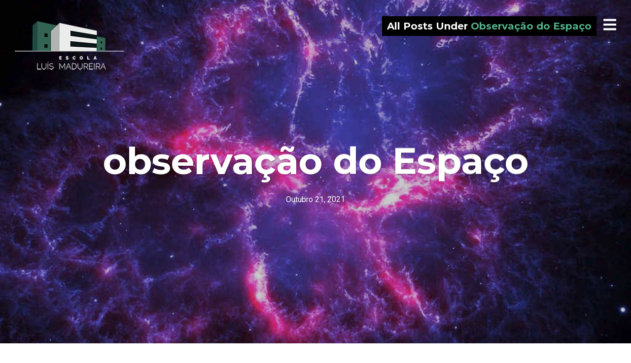

--- FILE ---
content_type: text/css
request_url: https://elm.misericordia-amadora.pt/wp-content/themes/ink/style.css?ver=2.3.4
body_size: 114086
content:
/**
 * Theme Name: Ink
 * Theme URI: https://codestag.com/themes/ink
 * Author: Codestag
 * Author URI: https://codestag.com
 * Description: Ink is a WordPress theme with a minimalist design that lets your narrative take centre stage, so your content can shine. Uncluttered, straight-forward theme options, are inside the default WordPress live customizer, ensuring an experience with a native look and feel, and a great blog right out of the box.
 * Version: 2.3.4
 * License: GNU General Public License v2.0
 * License URI: https://www.gnu.org/licenses/gpl-2.0.html
 * Tags: custom-header, custom-colors, gutenberg, custom-menu, editor-style, fluid-layout, featured-images, sticky-post, theme-options, threaded-comments, footer-widgets, blog, entertainment, photography, translation-ready
 * Text Domain: ink
 */
/*---------------------------------------------------------
 Contents (_contents.scss)
-----------------------------------------------------------
1. Reset
2. Structure
3. Elements
4. Media and classes
5. Posts
6. Pages
7. Sidebar
8. Comments
9. Forms and buttons
10. Support
-------------------------------------------------------- */
/*---------------------------------------------------------
 1. Reset (_reset.scss)
-------------------------------------------------------- */
html, body, div, span, applet, object, iframe, h1, h2, h3, h4, h5, h6, p, blockquote, pre, a, abbr, acronym, address, big, cite, code, del, dfn, em, img, ins, kbd, q, s, samp, small, strike, strong, sub, sup, tt, var, b, u, i, center, dl, dt, dd, ol, ul, li, fieldset, form, label, legend, table, caption, tbody, tfoot, thead, tr, th, td, article, aside, canvas, details, embed, figure, figcaption, footer, header, hgroup, menu, nav, output, ruby, section, summary, time, mark, audio, video {
  margin: 0;
  padding: 0;
  border: 0;
  font-size: 100%;
  vertical-align: baseline;
}

main {
  display: block;
}

body {
  line-height: 1;
}

ol,
ul {
  list-style: none;
}

blockquote,
q {
  quotes: none;
}

blockquote:before,
blockquote:after {
  content: '';
  content: none;
}

table {
  border-collapse: collapse;
  border-spacing: 0;
}

html {
  font-size: 100%;
  -webkit-text-size-adjust: 100%;
  -ms-text-size-adjust: 100%;
}

a:focus {
  outline: none;
}

article,
aside,
details,
figcaption,
figure,
footer,
header,
hgroup,
nav,
section {
  display: block;
}

audio,
canvas,
video {
  display: inline-block;
  *display: inline;
  *zoom: 1;
}

audio:not([controls]) {
  display: none;
}

sub,
sup {
  line-height: 0;
  position: relative;
  vertical-align: baseline;
}

sup {
  top: -.5em;
}

sub {
  bottom: -.25em;
}

img {
  border: 0;
  -ms-interpolation-mode: bicubic;
}

button,
input,
select,
textarea {
  font-size: 100%;
  margin: 0;
  vertical-align: baseline;
  *vertical-align: middle;
}

button,
input {
  line-height: normal;
  *overflow: visible;
}

button::-moz-focus-inner,
input::-moz-focus-inner {
  border: 0;
  padding: 0;
}

button,
input[type="button"],
input[type="reset"],
input[type="submit"] {
  cursor: pointer;
  -webkit-appearance: button;
}

input[type="search"] {
  -webkit-appearance: textfield;
}

input[type="search"]:-webkit-search-decoration {
  -webkit-appearance: none;
}

textarea {
  overflow: auto;
  vertical-align: top;
}

.site-main, .textwidget,
.entry-content,
.page-content,
.comment-content, .related-posts, .post-navigation, .stag-custom-widget-area .stag-instagram ul, .contributors-list, .comment-list {
  zoom: 1;
}
.site-main:before, .textwidget:before,
.entry-content:before,
.page-content:before,
.comment-content:before, .related-posts:before, .post-navigation:before, .stag-custom-widget-area .stag-instagram ul:before, .contributors-list:before, .comment-list:before, .site-main:after, .textwidget:after,
.entry-content:after,
.page-content:after,
.comment-content:after, .related-posts:after, .post-navigation:after, .stag-custom-widget-area .stag-instagram ul:after, .contributors-list:after, .comment-list:after {
  display: table;
  content: '';
}
.site-main:after, .textwidget:after,
.entry-content:after,
.page-content:after,
.comment-content:after, .related-posts:after, .post-navigation:after, .stag-custom-widget-area .stag-instagram ul:after, .contributors-list:after, .comment-list:after {
  clear: both;
}

table, .entry-title {
  word-break: break-word;
  word-wrap: break-word;
}

.hover-overlay .post-content-overlay button, .post-content {
  position: relative;
  top: 50%;
  -moz-transform: translateY(-50%);
  -ms-transform: translateY(-50%);
  -webkit-transform: translateY(-50%);
  transform: translateY(-50%);
}

.inside, body[class*="page-id"]:not(.page-template-current-php) .entry-header, .stag-custom-widget-area .full-wrap .widgettitle,
.stag-custom-widget-area .widget:not(.full-wrap),
.stag-custom-widget-area .stag-instagram .widgettitle,
.stag-custom-widget-area .widget_text {
  max-width: 970px;
  margin-left: auto;
  margin-right: auto;
}
@media screen and (max-width: 970px) {
  .inside, body[class*="page-id"]:not(.page-template-current-php) .entry-header, .stag-custom-widget-area .full-wrap .widgettitle,
  .stag-custom-widget-area .widget:not(.full-wrap),
  .stag-custom-widget-area .stag-instagram .widgettitle,
  .stag-custom-widget-area .widget_text {
    padding-left: 20px;
    padding-right: 20px;
  }
}

.single .entry-meta,
.single .entry-footer,
.single .post-navigation,
.single .comments-area,
.page .entry-meta,
.page .entry-footer,
.page .post-navigation,
.page .comments-area, .page-content,
.entry-content, .page-header, .ink-contact-form {
  max-width: 970px;
  margin-left: auto;
  margin-right: auto;
}
@media screen and (max-width: 970px) {
  .single .entry-meta,
  .single .entry-footer,
  .single .post-navigation,
  .single .comments-area,
  .page .entry-meta,
  .page .entry-footer,
  .page .post-navigation,
  .page .comments-area, .page-content,
  .entry-content, .page-header, .ink-contact-form {
    padding-left: 20px;
    padding-right: 20px;
  }
}

.g,
.grid,
.gallery {
  margin-left: -3%;
  max-width: 105%;
}

.gallery-item,
.unit {
  display: inline-block;
  *display: inline;
  *zoom: 1;
  vertical-align: top;
  margin-left: 3%;
  margin-right: -.25em;
  /* Clearfix */
  overflow: hidden;
  *overflow: visible;
}

.gallery-columns-1 .gallery-item, .span-grid {
  width: 97%;
}

.gallery-columns-2 .gallery-item, .one-of-two {
  width: 47%;
}

.gallery-columns-3 .gallery-item, .one-of-three {
  width: 30.36%;
}

.two-of-three {
  width: 63.666666666%;
}

.gallery-columns-4 .gallery-item, .one-of-four {
  width: 22.05%;
}

.three-of-four {
  width: 72%;
}

.gallery-columns-5 .gallery-item, .one-of-five {
  width: 17.07%;
}

.two-of-five {
  width: 37%;
}

.three-of-five {
  width: 57%;
}

.four-of-five {
  width: 77%;
}

@media screen and (max-width: 650px) {
  .grid {
    margin-left: 0;
    max-width: none;
  }

  .unit {
    width: auto;
    margin-left: 0;
    display: block;
  }
}
/*
New Flex Grid
@since 2.2.0
 */
.Grid {
  display: -webkit-box;
  display: -webkit-flex;
  display: -ms-flexbox;
  display: flex;
  -webkit-flex-wrap: wrap;
  -ms-flex-wrap: wrap;
  flex-wrap: wrap;
  list-style: none;
  margin: 0;
  padding: 0;
}
.Grid.restricted-post {
  text-align: left;
  padding-bottom: 0;
}
@media screen and (min-width: 800px) {
  .Grid {
    min-height: 600px;
  }
}
@media screen and (min-width: 800px) {
  .Grid:first-of-type {
    position: relative;
  }
  .Grid:first-of-type > .Grid-cell {
    flex: 100%;
  }
  .Grid:first-of-type .Grid-content {
    width: 100%;
    max-width: 930px;
    position: relative;
    z-index: 2;
    margin: 0 auto;
    text-align: center;
    color: #fff;
  }
  .Grid:first-of-type .Grid-content a {
    color: inherit;
  }
  .Grid:first-of-type .Grid-content .premium-tag, .Grid:first-of-type .Grid-content .sticky-tag {
    border-color: #fff;
  }
  .Grid:first-of-type .Grid-align-center {
    width: 100%;
  }
  .Grid:first-of-type .Grid-background {
    position: absolute;
    z-index: 1;
    width: 100%;
    top: 0;
    bottom: 0;
    left: 0;
    height: 100% !important;
  }
}

.Grid-background {
  position: relative;
}
.Grid-background__overlay {
  background-size: cover;
  background-position: center;
  position: absolute;
  top: 0;
  left: 0;
  right: 0;
  bottom: 0;
}

.Grid-content {
  padding: 75px;
}

@media screen and (max-width: 800px) {
  .Grid-background {
    width: 100%;
    height: auto;
  }

  .Grid-content {
    padding: 45px 30px;
  }
}
@media screen and (min-width: 800px) {
  .Grid-cell {
    -webkit-box-flex: 1;
    -webkit-flex: 1;
    -ms-flex: 1;
    flex: 1;
    display: -webkit-box;
    display: -webkit-flex;
    display: -ms-flexbox;
    display: flex;
    align-items: center;
  }

  .Grid-content {
    max-width: 50%;
  }

  [data-layout="seven"] .Grid-background {
    height: auto !important;
  }
  [data-layout="seven"] .Grid:nth-of-type(odd) {
    -webkit-flex-direction: row-reverse;
    flex-direction: row-reverse;
  }
}
[data-layout="seven"] article .button,
[data-layout="eight"] article .button,
[data-layout="nine"] article .button {
  margin-top: 25px;
}
[data-layout="seven"] article a:not(.button),
[data-layout="eight"] article a:not(.button),
[data-layout="nine"] article a:not(.button) {
  border: none;
}
[data-layout="seven"] article .entry-title,
[data-layout="eight"] article .entry-title,
[data-layout="nine"] article .entry-title {
  font-size: 55px;
  line-height: 1.2;
}
@media screen and (max-width: 500px) {
  [data-layout="seven"] article .entry-title,
  [data-layout="eight"] article .entry-title,
  [data-layout="nine"] article .entry-title {
    font-size: 40px;
  }
}
[data-layout="seven"] article span.entry-subtitle,
[data-layout="eight"] article span.entry-subtitle,
[data-layout="nine"] article span.entry-subtitle {
  margin: 15px 0 20px 0;
  font-size: 30px;
  max-width: none;
}
@media screen and (max-width: 500px) {
  [data-layout="seven"] article span.entry-subtitle,
  [data-layout="eight"] article span.entry-subtitle,
  [data-layout="nine"] article span.entry-subtitle {
    font-size: 22px;
  }
}

[data-layout="eight"] .grid-post:first-of-type {
  width: 100%;
  margin-right: 0;
}
@media screen and (min-width: 800px) {
  [data-layout="eight"] .grid-post {
    display: inline-block;
    width: 50%;
    vertical-align: top;
    margin-right: -.25em;
  }
}

[data-layout="eight"] .grid-post,
[data-layout="nine"] .grid-post {
  padding-bottom: 0;
  text-align: left;
}
[data-layout="eight"] .grid-cover,
[data-layout="nine"] .grid-cover {
  width: 100%;
  position: relative;
}
@media screen and (min-width: 800px) {
  [data-layout="eight"] .grid-cover,
  [data-layout="nine"] .grid-cover {
    min-height: 568px !important;
  }
}
[data-layout="eight"] .grid-cover-image,
[data-layout="nine"] .grid-cover-image {
  background-size: cover;
  background-position: center;
  position: absolute;
  top: 0;
  left: 0;
  right: 0;
  bottom: 0;
}
[data-layout="eight"] .grid-content,
[data-layout="nine"] .grid-content {
  padding: 75px;
  max-width: 930px;
  margin: 0 auto;
}
@media screen and (max-width: 799px) {
  [data-layout="eight"] .grid-content,
  [data-layout="nine"] .grid-content {
    padding: 45px 30px;
  }
}

[data-layout="seven"] .premium-tag, [data-layout="seven"] .sticky-tag,
[data-layout="eight"] .premium-tag,
[data-layout="eight"] .sticky-tag,
[data-layout="nine"] .premium-tag,
[data-layout="nine"] .sticky-tag {
  border-color: #333;
  margin: 0 10px 20px 0;
}

.grid-cover-image,
.Grid-background__overlay {
  transition: opacity 200ms;
}

.hover-overlay[data-layout="seven"] article:hover .Grid-background__overlay {
  opacity: .35;
}
.hover-overlay[data-layout="eight"] article:hover .grid-cover-image, .hover-overlay[data-layout="nine"] article:hover .grid-cover-image {
  opacity: .35;
}

/*---------------------------------------------------------
 2. Scaffolding (_scaffolding.scss)
-------------------------------------------------------- */
html {
  -webkit-font-smoothing: antialiased;
  -moz-osx-font-smoothing: grayscale;
  font-size: 93.75%;
  -moz-box-sizing: border-box;
  -webkit-box-sizing: border-box;
  box-sizing: border-box;
}
@media screen and (min-width: 600px) {
  html {
    font-size: 100%;
  }
}

*, *:before, *:after {
  -moz-box-sizing: inherit;
  -webkit-box-sizing: inherit;
  box-sizing: inherit;
}

body {
  font-family: "Helvetica Neue", Helvetica, Arial, sans-serif;
  color: #333;
  line-height: 1.55;
  background-color: #fefefe;
  text-rendering: optimizeLegibility;
}

a {
  color: #111;
  text-decoration: none;
  border-bottom: 2px solid #53B38C;
}
a:hover {
  color: #13171a;
}

/*---------------------------------------------------------
 Header (_scaffolding.scss)
-------------------------------------------------------- */
.site-header {
  position: absolute;
  top: 0;
  left: 0;
  right: 0;
  width: 100%;
  z-index: 21;
  overflow: hidden;
  color: #fff;
  padding: 30px;
}
.site-header a {
  color: inherit;
  border: 0;
}
.header-normal .site-header, .search-no-results .site-header {
  position: relative;
  color: #333;
}
.header-normal .site-header .archive-header, .search-no-results .site-header .archive-header {
  color: white;
}

.site-title {
  font-size: 50px;
  font-size: 3.125rem;
  margin: 0;
  line-height: 1;
}
@media screen and (max-width: 600px) {
  .site-title {
    font-size: 40px;
    font-size: 2.5rem;
    padding-right: 30px;
  }
}

.site-title,
.custom-logo {
  display: inline-block;
  vertical-align: middle;
}

.site-description {
  color: white;
  margin-top: 10px;
}
.header-normal .site-description {
  color: #333;
}
@media screen and (max-width: 650px) {
  .site-description {
    display: none;
  }
}

.site-branding {
  display: inline-block;
  vertical-align: top;
  padding: 13px 0;
}

.site-navigation-toggle {
  position: absolute;
  right: 30px;
  line-height: 1;
  font-size: 30px;
  font-size: 1.875rem;
  margin-top: -5px;
  top: 40px;
}

@media screen and (max-width: 800px) {
  .traditional-navigation .traditional-nav {
    display: none;
  }
}
.traditional-navigation .site-header {
  padding: 15px 30px;
  position: relative;
  color: #000;
  overflow: visible;
  min-height: 110px;
}
.traditional-navigation .site-description {
  color: inherit;
}

.traditional-nav {
  position: absolute;
  right: 80px;
  top: 40px;
  font-weight: bold;
  font-size: 19px;
  font-size: 1.1875rem;
}
.admin-bar .traditional-nav {
  top: 40px;
}
.traditional-nav ul ul li:hover > ul {
  right: 100%;
  top: 0;
}
.traditional-nav ul {
  list-style: none;
}
.traditional-nav ul ul {
  background: #000;
  float: right;
  position: absolute;
  z-index: 99999;
  top: 2em;
  left: -999em;
  text-align: left;
}
.traditional-nav ul ul a {
  color: #fff;
  margin: 0;
  display: block;
  width: 200px;
}
.traditional-nav ul ul li {
  position: relative;
  display: block;
  padding: 10px 15px;
  margin: 0;
}
.traditional-nav ul li.menu-item-has-children {
  padding-bottom: 10px;
}
.traditional-nav ul li:hover > ul {
  left: auto;
  right: 0;
}
.traditional-nav li {
  position: relative;
  display: inline-block;
  margin-left: 45px;
}

.header-over .site-header {
  pointer-events: none;
}
.header-over .site-branding, .header-over .site-navigation-toggle {
  pointer-events: all;
}

/*---------------------------------------------------------
 Navigation (_scaffolding.scss)
-------------------------------------------------------- */
.navigation {
  list-style: none;
}

.main-navigation {
  margin-bottom: 50px;
}
@media screen and (min-width: 800px) {
  .traditional-navigation .main-navigation {
    display: none;
  }
}

.site-nav {
  position: absolute;
  top: 0;
  right: 0;
  bottom: 0;
  outline: 0;
  background-color: #f9f9f9;
  max-width: 330px;
  -webkit-overflow-scrolling: touch;
  display: none;
}
.site-nav-transition .site-nav {
  display: block;
}
.site-nav--scrollable-container {
  opacity: 0;
  overflow: auto;
  padding: 30px;
  padding: 1.875rem;
  width: 330px;
  -webkit-overflow-scrolling: touch;
  height: 100%;
  position: relative;
}
.site-nav-transition .site-nav--scrollable-container {
  opacity: 1;
}
.site-nav__section {
  position: relative;
  padding: 30px 0;
  padding:  1.875rem 0;
}
.site-nav__section:last-of-type {
  border: none;
  padding-bottom: 0;
}
.site-nav__section:first-of-type {
  padding-top: 10px;
}
.admin-bar .site-nav__section:first-of-type {
  padding-top: 0;
}
.site-nav a {
  border: 0;
}
.site-nav .widgettitle {
  margin-bottom: 24px;
  margin-bottom: 1.5rem;
}
.site-nav .close-nav {
  position: absolute;
  top: 25px;
  right: 30px;
  font-size: 30px;
  cursor: pointer;
  z-index: 50;
  padding-top: 10px;
}
.admin-bar .site-nav .close-nav {
  padding-top: 0;
}
.admin-bar .site-nav {
  padding-top: 40px;
}
@media screen and (max-width: 780px) {
  .admin-bar .site-nav {
    padding-top: 56px;
  }
}

.site-nav-overlay {
  display: none;
  position: absolute;
  left: 0;
  top: 0;
  right: 0;
  bottom: 0;
  z-index: 600;
  cursor: e-resize;
}

.site-nav-drawer-open .site-nav-overlay,
.site-nav:focus ~ .site-nav-overlay {
  display: block;
  right: 330px;
  z-index: 900;
}

.site-nav-transition #page {
  left: 0;
  top: 0;
  position: fixed;
  overflow: hidden;
  width: 100%;
  height: 100%;
  z-index: 800;
}
.site-nav-drawer-open #page {
  -moz-transform: translate(-330px, 0, 0);
  -ms-transform: translate(-330px, 0, 0);
  -webkit-transform: translate(-330px, 0, 0);
  transform: translate(-330px, 0, 0);
  -moz-transform: translate3d(-330px, 0, 0);
  -ms-transform: translate3d(-330px, 0, 0);
  -webkit-transform: translate3d(-330px, 0, 0);
  transform: translate3d(-330px, 0, 0);
}
.admin-bar.site-nav-transition #page {
  top: auto;
}

.hide-drawer .site-nav,
.hide-drawer .site-navigation-toggle {
  display: none;
}

@media screen and (min-width: 800px) {
  .hide-partial-drawer .site-navigation-toggle {
    display: none;
  }
}
/*---------------------------------------------------------
 Content Area (_scaffolding.scss)
-------------------------------------------------------- */
.site-main {
  display: block;
}

/*---------------------------------------------------------
 Select (_scaffolding.scss)
-------------------------------------------------------- */
::-moz-selection {
  background-color: #f3f4f5;
  color: #13171a;
  text-shadow: none;
}

::-webkit-selection {
  background-color: #f3f4f5;
  color: #13171a;
  text-shadow: none;
}

::selection {
  background-color: #f3f4f5;
  color: #13171a;
  text-shadow: none;
}

img::selection {
  background-color: transparent;
}

img::-moz-selection {
  background-color: transparent;
}

/*---------------------------------------------------------
 Footer (_scaffolding.scss)
-------------------------------------------------------- */
body:not(.header-over) .site-footer,
.page-template-default .site-footer {
  margin-top: 50px;
  margin-top: 3.125rem;
}

.page-template-widgetized-php .site-footer {
  margin-top: 0 !important;
}
.page-template-widgetized-php .footer-widgets-container {
  border: none;
}

.site-footer {
  padding-top: 50px;
}
.single .site-footer {
  margin-top: 50px;
  margin-top: 3.125rem;
  border-top: 2px solid #000;
}

.stag-custom-widget-area + .site-footer {
  border-top: 2px solid #000;
  padding-top: 50px;
}

.footer-widgets-container {
  border-top: 2px solid #000;
  padding-bottom: 50px;
  padding-bottom: 3.125rem;
}
.footer-widgets-container .widget {
  margin-top: 50px;
  margin-top: 3.125rem;
}
.footer-widgets-container .widgettitle {
  margin-bottom: 50px;
  margin-bottom: 3.125rem;
}
.footer-widgets-container .entry-subtitle {
  display: none;
}

.copyright {
  border-top: 2px solid #000;
  padding: 30px 0;
  padding:  1.875rem 0;
  font-size: 13px;
  font-size: 0.8125rem;
}

.site {
  overflow: hidden;
  z-index: 100;
  -moz-transition: -moz-transform 250ms cubic-bezier(0.694, 0.0482, 0.335, 1);
  -o-transition: -o-transform 250ms cubic-bezier(0.694, 0.0482, 0.335, 1);
  -webkit-transition: -webkit-transform 250ms cubic-bezier(0.694, 0.0482, 0.335, 1);
  transition: transform 250ms cubic-bezier(0.694, 0.0482, 0.335, 1);
}

.footer-menu {
  list-style: none;
}
@media screen and (min-width: 650px) {
  .footer-menu {
    text-align: right;
  }
}
@media screen and (max-width: 649px) {
  .footer-menu {
    margin-top: 15px;
  }
}
.footer-menu li {
  display: inline-block;
}
.footer-menu li:first-child .divider {
  display: none;
}
.footer-menu a {
  color: #333;
  -moz-transition: color 150ms ease-in;
  -o-transition: color 150ms ease-in;
  -webkit-transition: color 150ms ease-in;
  transition: color 150ms ease-in;
}
.footer-menu .divider {
  display: inline-block;
  margin: 0 7px 0 4px;
}

/*---------------------------------------------------------
 Blog Layouts (_scaffolding.scss)
-------------------------------------------------------- */
.post-grid {
  height: 450px;
  position: relative;
  border-bottom: 2px solid;
}
@media screen and (min-width: 650px) {
  [data-layout="1-2-1-2"] .post-grid {
    display: inline-block;
    vertical-align: top;
    width: 50%;
    float: left;
  }
}
[data-layout="1-2-1-2"] .post-grid:nth-of-type(3n+1) {
  width: 100%;
}
@media screen and (min-width: 650px) {
  [data-layout="1-2-1-2"] .post-grid:nth-of-type(3n+1) {
    height: 700px;
  }
  [data-layout="1-2-1-2"] .post-grid:nth-of-type(3n+1) .entry-title {
    font-size: 75px;
    font-size: 4.6875rem;
    margin-bottom: 20px;
    margin-bottom: 1.25rem;
    line-height: 1.2;
  }
  [data-layout="1-2-1-2"] .post-grid:nth-of-type(3n+1) .entry-subtitle {
    font-size: 27px;
    font-size: 1.6875rem;
    margin: 20px auto;
  }
  [data-layout="1-2-1-2"] .post-grid:nth-of-type(3n+1) .entry-subtitle::after {
    top: 30px;
  }
}
@media screen and (min-width: 650px) {
  [data-layout="1-2-1-2"] .post-grid:nth-of-type(3n+2) {
    border-right: 1px solid;
  }
  [data-layout="1-2-1-2"] .post-grid:nth-of-type(3n+3) {
    border-left: 1px solid;
  }
}
[data-layout="1-2-1-2"] .post-grid .entry-subtitle {
  font-size: 20px;
  font-size: 1.25rem;
  margin: 20px auto;
}
[data-layout="1-2-1-2"] .post-grid .entry-subtitle::after {
  top: 20px;
}
@media screen and (min-width: 650px) {
  [data-layout="2-2-2-2"] .post-grid {
    display: inline-block;
    vertical-align: top;
    width: 50%;
    float: left;
  }
}
@media screen and (min-width: 650px) {
  [data-layout="2-2-2-2"] .post-grid:nth-of-type(odd) {
    border-right: 1px solid;
  }
  [data-layout="2-2-2-2"] .post-grid:nth-of-type(even) {
    border-left: 1px solid;
  }
}
[data-layout="2-2-2-2"] .post-grid .entry-subtitle {
  font-size: 20px;
  font-size: 1.25rem;
  margin: 20px auto;
}
[data-layout="2-2-2-2"] .post-grid .entry-subtitle::after {
  top: 20px;
}
@media screen and (min-width: 800px) {
  [data-layout="3-3-3-3"] .post-grid {
    display: inline-block;
    vertical-align: top;
    width: 33.33333%;
    float: left;
    border-right: 2px solid;
  }
}
@media screen and (min-width: 800px) {
  [data-layout="3-3-3-3"] .post-grid:nth-of-type(3n+3) {
    border-right: none;
  }
}
[data-layout="3-3-3-3"] .post-grid .entry-subtitle {
  font-size: 20px;
  font-size: 1.25rem;
  margin: 20px auto;
}
[data-layout="3-3-3-3"] .post-grid .entry-subtitle::after {
  top: 20px;
}
@media screen and (min-width: 800px) {
  [data-layout="3-7-7-3"] .post-grid {
    display: inline-block;
    vertical-align: top;
    width: 33.33333%;
    float: left;
  }
  [data-layout="3-7-7-3"] .post-grid:not(:nth-of-type(4n + 1)):not(:nth-of-type(4n + 4)) {
    width: 66.66667%;
  }
  [data-layout="3-7-7-3"] .post-grid:nth-of-type(odd) {
    border-right: 2px solid;
  }
}
[data-layout="3-7-7-3"] .post-grid .entry-subtitle {
  font-size: 20px;
  font-size: 1.25rem;
  margin: 20px auto;
}
[data-layout="3-7-7-3"] .post-grid .entry-subtitle::after {
  top: 20px;
}
@media screen and (min-width: 650px) {
  [data-layout="1-1-1-1"] .post-grid {
    height: 700px;
  }
  [data-layout="1-1-1-1"] .post-grid .entry-title {
    font-size: 75px;
    font-size: 4.6875rem;
    margin-bottom: 20px;
    line-height: 1.2;
  }
}
@media screen and (max-width: 650px) {
  [data-layout="1-1-1-1"] .post-grid .entry-subtitle {
    margin: 20px auto;
  }
  [data-layout="1-1-1-1"] .post-grid .entry-subtitle::after {
    top: 20px;
  }
}
[data-layout="1-1-1-1"] .post-grid .entry-subtitle {
  margin: 20px auto;
}
[data-layout="1-1-1-1"] .post-grid .entry-subtitle::after {
  top: 20px;
}
@media screen and (min-width: 650px) {
  [data-layout="1-2-2-2"] .post-grid {
    display: inline-block;
    vertical-align: top;
    width: 50%;
    float: left;
  }
}
[data-layout="1-2-2-2"] .post-grid:first-of-type {
  width: 100%;
  border-left: none !important;
}
@media screen and (min-width: 650px) {
  [data-layout="1-2-2-2"] .post-grid:first-of-type {
    height: 700px;
  }
  [data-layout="1-2-2-2"] .post-grid:first-of-type .entry-title {
    font-size: 75px;
    font-size: 4.6875rem;
    margin-bottom: 20px;
    margin-bottom: 1.25rem;
    line-height: 1.2;
  }
}
[data-layout="1-2-2-2"] .post-grid:first-of-type .entry-subtitle {
  font-size: 20px;
  font-size: 1.25rem;
  margin: 20px auto;
}
[data-layout="1-2-2-2"] .post-grid:first-of-type .entry-subtitle::after {
  top: 30px;
}
@media screen and (min-width: 650px) {
  [data-layout="1-2-2-2"] .post-grid:first-of-type .entry-subtitle {
    font-size: 27px;
    font-size: 1.6875rem;
  }
}
@media screen and (min-width: 650px) {
  [data-layout="1-2-2-2"] .post-grid:nth-of-type(odd) {
    border-left: 1px solid;
  }
  [data-layout="1-2-2-2"] .post-grid:nth-of-type(even) {
    border-right: 1px solid;
  }
}
[data-layout="1-2-2-2"] .post-grid .entry-subtitle {
  font-size: 20px;
  font-size: 1.25rem;
  margin: 20px auto;
}
[data-layout="1-2-2-2"] .post-grid .entry-subtitle::after {
  top: 20px;
}
@media screen and (max-width: 600px) {
  .post-grid .entry-title {
    line-height: 30px;
    margin-bottom: 15px;
  }
  .post-grid .entry-meta {
    line-height: 20px;
  }
  .post-grid .entry-subtitle {
    font-size: 20px;
    font-size: 1.25rem;
    margin: 20px auto;
  }
}

span.entry-subtitle.entry-subtitle {
  display: block;
  font-weight: normal;
  max-width: 500px;
  font-size: 27px;
  font-size: 1.6875rem;
  margin: 30px auto 30px;
  letter-spacing: 1px;
  line-height: 1.25;
}
@media screen and (max-width: 600px) {
  span.entry-subtitle.entry-subtitle {
    font-size: 20px;
    font-size: 1.25rem;
  }
}

.alignnone {
  max-width: 100%;
  position: relative;
}
.alignnone .wp-caption-text {
  position: absolute;
  background: #fff;
  background: rgba(255, 255, 255, 0.85);
  font-size: .9em;
  top: 30px;
  left: 30px;
  color: #000;
  padding: 15px 15px;
  padding:  0.9375rem 0.9375rem;
}

/*---------------------------------------------------------
 3. Elements (_elements.scss)
-------------------------------------------------------- */
h1 {
  font-size: 30px;
  font-size: 1.875rem;
}

h2 {
  font-size: 27px;
  font-size: 1.6875rem;
}

h3 {
  font-size: 23px;
  font-size: 1.4375rem;
}

h4 {
  font-size: 20px;
  font-size: 1.25rem;
}

h5 {
  font-size: 17px;
  font-size: 1.0625rem;
}

h6 {
  font-size: 14px;
  font-size: 0.875rem;
}

h1,
h2,
h3,
h4,
h5,
h6,
.button,
.stag-button,
input[type='submit'],
input[type='reset'],
.button-secondary {
  font-weight: normal;
  font-weight: 700;
}

blockquote {
  clear: both;
  color: #bdbdbd;
  padding-left: 1em;
  padding-right: 1em;
}
blockquote p {
  font-size: 20px;
  font-size: 1.25rem;
}
@media screen and (min-width: 800px) {
  blockquote p {
    font-size: 24px;
    font-size: 1.5rem;
  }
}
blockquote cite {
  color: #b1b7ba;
  margin-bottom: 20px;
  margin-bottom: 1.25rem;
  font-size: 17px;
  font-size: 1.0625rem;
}

.entry-content .wp-block-pullquote:not(.alignleft):not(.alignright) {
  margin-top: 30px;
  margin-bottom: 30px;
}

q:before {
  content: '\201C';
}
q:after {
  content: '\201D';
}

tt,
kbd,
pre,
code,
samp {
  font-family: "Andale Mono", AndaleMono, Consolas, Monaco, monospace;
  color: #859093;
  border: 1px solid #f3f4f5;
  padding: 1px 3px;
  padding:  0.0625rem 0.1875rem;
  word-spacing: -1px;
  word-spacing: -0.0625rem;
}

pre {
  overflow: auto;
  white-space: pre-wrap;
  padding: 20px;
  padding: 1.25rem;
  margin-bottom: 20px;
  margin-bottom: 1.25rem;
}

del,
strike {
  color: #b1b7ba;
}

abbr,
acronym,
dfn {
  cursor: help;
  border-bottom: 1px solid #f3f4f5;
}
a abbr, a
acronym, a
dfn {
  border-bottom: 0;
}

details summary {
  font-weight: 700;
  margin-bottom: 20px;
  margin-bottom: 1.25rem;
}
details :focus {
  outline: none;
}

mark {
  background-color: #fff9c0;
}

ins {
  text-decoration: none;
}

small {
  font-size: 0.75em;
}

big {
  font-size: 1.25em;
}

sub,
sup {
  font-size: 75%;
}
@media screen and (min-width: 800px) {
  sub,
  sup {
    font-size: 68.75%;
  }
}

address {
  font-style: normal;
  font-weight: 700;
}

hr:not(.stag-divider):not(.is-style-dots),
.stag-divider--plain {
  height: 1px;
  border: 1px solid #333;
  max-width: 370px;
  margin: 50px auto;
  position: relative;
  overflow: visible;
}
hr:not(.stag-divider):not(.is-style-dots)::before,
.stag-divider--plain::before {
  content: '\f02e';
  font-family: 'Font Awesome 5 Free';
  position: absolute;
  top: 50%;
  width: 70px;
  left: 50%;
  right: 50%;
  margin-left: -35px;
  text-align: center;
  -moz-transform: translateY(-50%);
  -ms-transform: translateY(-50%);
  -webkit-transform: translateY(-50%);
  transform: translateY(-50%);
}

/*---------------------------------------------------------
 Definition lists (_elements.scss)
-------------------------------------------------------- */
dl dt {
  margin-bottom: 0;
}
dl dd {
  margin-left: 40px;
  margin-left: 2.5rem;
}

/*---------------------------------------------------------
 Tables (_elements.scss)
-------------------------------------------------------- */
table {
  width: 100%;
  border: none;
  margin-bottom: 70px;
  text-align: left;
  font-size: 14px;
  font-size: 0.875rem;
}
table caption {
  margin-bottom: 20px;
  margin-bottom: 1.25rem;
}
table th,
table td {
  border: none;
  padding: 15px 0;
  border-bottom: 2px solid #e6e4e4;
}
table th[valign='top'],
table td[valign='top'] {
  vertical-align: top;
}
table th[valign='bottom'],
table td[valign='bottom'] {
  vertical-align: bottom;
}
table a {
  display: inline-block;
  margin-bottom: 5px;
}
table tr:first-child th {
  padding-bottom: 25px;
}
table tr th {
  text-align: left;
  text-transform: uppercase;
  letter-spacing: 3px;
  font-size: 13px;
  padding: 15px 15px 15px 0;
}
table tr td {
  font-size: 18px;
  line-height: 1.6;
}
table tr th:first-child,
table tr td:first-child {
  text-align: left;
}
table tr th:last-child,
table tr td:last-child {
  text-align: right;
}

.wp-block-table td,
.wp-block-table th {
  padding: 0.5em;
}

.button-secondary {
  background: transparent;
  display: inline-block;
  color: #333;
  border: 2px solid #333;
  line-height: 1;
  padding: 14px 20px;
  padding:  0.875rem 1.25rem;
}

.block-button,
#infinite-handle {
  max-width: 970px;
  margin: 50px auto;
  background: #f6f6f6;
  letter-spacing: 3px;
  color: #494949;
  padding: 10px;
  text-align: center;
  cursor: pointer;
  -moz-transition: all 200ms;
  -o-transition: all 200ms;
  -webkit-transition: all 200ms;
  transition: all 200ms;
}
.block-button span,
#infinite-handle span {
  background: transparent;
  color: #000;
  padding: 0;
  display: block;
  font-size: 18px;
  font-size: 1.125rem;
}
.block-button a,
#infinite-handle a {
  color: inherit;
}
.block-button:hover,
#infinite-handle:hover {
  background: #000;
  color: white;
}
.block-button:hover span,
#infinite-handle:hover span {
  color: inherit;
}
@media screen and (max-width: 971px) {
  .block-button,
  #infinite-handle {
    margin-left: 20px;
    margin-right: 20px;
  }
}

#infinite-handle {
  padding: 0;
}
#infinite-handle a {
  display: block;
  padding: 25px;
  line-height: 1;
  border: 0;
}

.infinite-loader {
  margin: 50px auto;
}
.infinite-loader .spinner {
  margin: 0 auto;
  left: 0 !important;
}

.stag-button--stroke {
  border-width: 2px;
  color: inherit;
}

.sticky,
.gallery-caption,
.bypostauthor {
  color: inherit;
}

/*---------------------------------------------------------
 4. Patterns (_patterns.scss)
-------------------------------------------------------- */
img {
  max-width: 100%;
  height: auto;
  vertical-align: middle;
}
img.size-full, img.size-large, img.wp-post-image {
  height: auto;
}
img[class*="align"], img[class*="wp-image-"], img[class*="attachment-"] {
  height: auto;
}
img.alignleft, img.alignright, img.aligncenter {
  margin-bottom: 20px;
  margin-bottom: 1.25rem;
}
img.wp-smiley {
  margin: 0;
  padding: 0;
  background: 0;
}

/*---------------------------------------------------------
 Captions (_patterns.scss)
-------------------------------------------------------- */
.wp-caption {
  max-width: 100%;
  font-size: 16px;
  font-size: 1rem;
  margin: 60px;
  margin: 3.75rem;
}
@media screen and (min-width: 650px) {
  .wp-caption.alignleft {
    margin-left: 20px !important;
  }
  .wp-caption.alignright {
    margin-right: 20px !important;
  }
}

.wp-caption-text,
.wp-caption-dd {
  color: #545c5e;
  line-height: 1.4;
  margin-top: 5px;
  margin-top: 0.3125rem;
}

/*---------------------------------------------------------
 Media (_patterns.scss)
-------------------------------------------------------- */
embed,
object,
video,
iframe {
  max-width: 100%;
}

.fluid-width-video-wrapper {
  width: auto !important;
}

/*---------------------------------------------------------
 General (_patterns.scss)
-------------------------------------------------------- */
.clear {
  clear: both;
}

.alignleft {
  float: left;
}

.alignright {
  float: right;
}

.aligncenter {
  clear: both;
  display: block;
  margin-left: auto;
  margin-right: auto;
}

.hide, .updated {
  display: none;
  visibility: hidden;
}

.hidden {
  visibility: hidden;
}

.visuallyhidden, .screen-reader-text {
  border: 0;
  clip: rect(0 0 0 0);
  height: 1px;
  margin: -1px;
  overflow: hidden;
  padding: 0;
  position: absolute;
  width: 1px;
}

.noborder {
  border: none;
}

div .alignleft {
  text-align: left;
  margin-right: 20px;
  margin-right: 1.25rem;
}
div .alignright {
  text-align: right;
  margin-left: 20px;
  margin-left: 1.25rem;
}
div .aligncenter {
  text-align: center;
}

.size-auto,
.size-full,
.size-large,
.size-medium,
.size-thumbnail {
  max-width: 100%;
  height: auto;
}

.gallery {
  margin-top: 50px;
  margin-top: 3.125rem;
  margin-bottom: 50px;
  margin-bottom: 3.125rem;
}

.gallery-item {
  margin-bottom: 25px;
  margin-bottom: 1.5625rem;
}
.gallery-columns-1 .gallery-item {
  text-align: center;
}

.wp-caption-text {
  font-size: 15px;
}

/*---------------------------------------------------------
 Shortcodes (_patterns.scss)
-------------------------------------------------------- */
.stag-button--normal.stag-button--grey {
  background: #979797;
  color: #fff !important;
}

.stag-button--stroke.stag-button--grey {
  background: transparent;
  color: #979797;
  border: 2px solid #979797 !important;
}
.stag-button--stroke.stag-button--grey:hover {
  background: #979797;
}

.stag-button--normal.stag-button--green {
  background: #99bb6d;
  color: #fff !important;
}

.stag-button--stroke.stag-button--green {
  background: transparent;
  color: #99bb6d;
  border: 2px solid #99bb6d !important;
}
.stag-button--stroke.stag-button--green:hover {
  background: #99bb6d;
}

.stag-button--normal.stag-button--light-blue {
  background: #66b6d9;
  color: #fff !important;
}

.stag-button--stroke.stag-button--light-blue {
  background: transparent;
  color: #66b6d9;
  border: 2px solid #66b6d9 !important;
}
.stag-button--stroke.stag-button--light-blue:hover {
  background: #66b6d9;
}

.stag-button--normal.stag-button--red {
  background: #d15858;
  color: #fff !important;
}

.stag-button--stroke.stag-button--red {
  background: transparent;
  color: #d15858;
  border: 2px solid #d15858 !important;
}
.stag-button--stroke.stag-button--red:hover {
  background: #d15858;
}

.stag-button--normal.stag-button--orange {
  background: #f6a443;
  color: #fff !important;
}

.stag-button--stroke.stag-button--orange {
  background: transparent;
  color: #f6a443;
  border: 2px solid #f6a443 !important;
}
.stag-button--stroke.stag-button--orange:hover {
  background: #f6a443;
}

.stag-button--normal.stag-button--purple {
  background: #9270b4;
  color: #fff !important;
}

.stag-button--stroke.stag-button--purple {
  background: transparent;
  color: #9270b4;
  border: 2px solid #9270b4 !important;
}
.stag-button--stroke.stag-button--purple:hover {
  background: #9270b4;
}

.stag-button--normal.stag-button--blue {
  background: #1a92ca;
  color: #fff !important;
}

.stag-button--stroke.stag-button--blue {
  background: transparent;
  color: #1a92ca;
  border: 2px solid #1a92ca !important;
}
.stag-button--stroke.stag-button--blue:hover {
  background: #1a92ca;
}

.stag-button--normal.stag-button--black {
  background: #000;
  color: #fff !important;
}

.stag-button--stroke.stag-button--black {
  background: transparent;
  color: #000;
  border: 2px solid #000 !important;
}
.stag-button--stroke.stag-button--black:hover {
  background: #000;
}

.stag-button {
  -moz-transition-duration: 200ms;
  -o-transition-duration: 200ms;
  -webkit-transition-duration: 200ms;
  transition-duration: 200ms;
}

.stag-alert--white {
  background: #f5f5f5;
}

.stag-alert--yellow {
  background: #f0ad2c;
}

.stag-alert--blue {
  background: #66b6d9;
}

.stag-alert--grey {
  background: #979797;
}

.stag-alert--red {
  background: #d15858;
}

.stag-alert--green {
  background: #99bb6d;
}

.stag-tabs--normal .stag-nav a,
.stag-toggle--normal .stag-toggle-title {
  background: #000;
}

.stag-tabs--stroke .stag-nav a,
.stag-toggle--stroke .stag-toggle-title {
  border-color: #d8d4ca;
  color: #5d5454;
}

.stag-tabs--stroke .stag-tab {
  border-color: #d8d4ca;
}

.stag-button--stroke.stag-button--white:hover {
  background: black;
  color: white;
}

.stag-nav {
  margin: 0 !important;
}

.stag-section {
  margin: 50px 0;
  margin:  3.125rem 0;
}

/*---------------------------------------------------------
 5. Posts (_posts.scss)
-------------------------------------------------------- */
.post-grid {
  text-align: center;
  position: relative;
  background-color: #000;
  color: #fff;
  overflow: hidden;
  -moz-transform: translate3d(0, 0, 0);
  -ms-transform: translate3d(0, 0, 0);
  -webkit-transform: translate3d(0, 0, 0);
  transform: translate3d(0, 0, 0);
  -webkit-tap-highlight-color: transparent;
}
.post-grid a {
  color: #fff;
  border: 0;
  line-height: 1.25;
}

.hover-overlay .post-grid {
  position: relative;
}
.hover-overlay .post-grid .post-content,
.hover-overlay .post-grid .post-content-overlay,
.hover-overlay .post-grid .entry-header,
.hover-overlay .post-grid .entry-meta,
.hover-overlay .post-grid .entry-categories,
.hover-overlay .post-grid .post-excerpt {
  -moz-transition: all 200ms;
  -o-transition: all 200ms;
  -webkit-transition: all 200ms;
  transition: all 200ms;
}
.hover-overlay .post-content-overlay {
  position: absolute;
  z-index: 1100;
  opacity: 0;
  display: block;
  cursor: pointer;
  top: 0;
  left: 0;
  right: 0;
  bottom: 0;
  width: 100%;
  height: 100%;
}
.hover-overlay .post-content-overlay button {
  color: #fff;
  border-color: currentColor;
}
.hover-overlay .post-content-overlay button:hover {
  background: #53b38c;
}
.hover-overlay.no-touch .post-content:hover .post-content-overlay {
  opacity: 1;
}
.hover-overlay.no-touch .post-content:hover:after {
  opacity: 1;
  margin-left: 0;
}
.hover-overlay.no-touch .post-content:hover .entry-header,
.hover-overlay.no-touch .post-content:hover .entry-meta,
.hover-overlay.no-touch .post-content:hover .entry-categories,
.hover-overlay.no-touch .post-content:hover .post-excerpt {
  opacity: 0;
}
.hover-overlay.no-touch .post-content:hover .entry-header a,
.hover-overlay.no-touch .post-content:hover .entry-meta a,
.hover-overlay.no-touch .post-content:hover .entry-categories a,
.hover-overlay.no-touch .post-content:hover .post-excerpt a {
  pointer-events: none;
}

.post-grid.post-grid {
  padding-bottom: 0;
}

.post-content {
  padding-left: 50px;
  padding-right: 50px;
  padding-top: 10px;
  padding-bottom: 10px;
  z-index: 1002;
  -moz-backface-visibility: hidden;
  -webkit-backface-visibility: hidden;
  backface-visibility: hidden;
  display: inline-block;
}
.post-content .entry-title a {
  display: block;
  border: 0;
}
.post-content .entry-header {
  margin-bottom: 20px;
}

.post-excerpt {
  margin-top: 20px;
  margin-top: 1.25rem;
  line-height: 1.8;
  max-height: 195px;
  overflow: hidden;
}

.run-in,
.stag-intro-text {
  font-size: 25px;
  font-size: 1.5625rem;
  line-height: 1.7;
  margin-top: 0;
  margin-bottom: 80px;
  margin-bottom: 5rem;
}

.post-cover-link {
  position: absolute;
  width: 100%;
  height: 100%;
  top: 0;
  right: 0;
  bottom: 0;
  left: 0;
  z-index: 1001;
  -moz-backface-visibility: hidden;
  -webkit-backface-visibility: hidden;
  backface-visibility: hidden;
}

.textwidget,
.entry-content,
.page-content,
.comment-content {
  line-height: 1.8;
  word-break: break-word;
  font-size: 20px;
  font-size: 1.25rem;
}
.textwidget p,
.textwidget ul,
.textwidget dl,
.textwidget table,
.textwidget blockquote,
.entry-content p,
.entry-content ul,
.entry-content dl,
.entry-content table,
.entry-content blockquote,
.page-content p,
.page-content ul,
.page-content dl,
.page-content table,
.page-content blockquote,
.comment-content p,
.comment-content ul,
.comment-content dl,
.comment-content table,
.comment-content blockquote {
  margin-bottom: 60px;
  margin-bottom: 3.75rem;
}
.textwidget h1,
.entry-content h1,
.page-content h1,
.comment-content h1 {
  margin-bottom: 30px;
  margin-bottom: 1.875rem;
}
.textwidget h2,
.entry-content h2,
.page-content h2,
.comment-content h2 {
  margin-bottom: 25px;
  margin-bottom: 1.5625rem;
}
.textwidget h3,
.entry-content h3,
.page-content h3,
.comment-content h3 {
  margin-bottom: 22px;
  margin-bottom: 1.375rem;
}
.textwidget h4,
.entry-content h4,
.page-content h4,
.comment-content h4 {
  margin-bottom: 18px;
  margin-bottom: 1.125rem;
}
.textwidget h5,
.entry-content h5,
.page-content h5,
.comment-content h5 {
  margin-bottom: 15px;
  margin-bottom: 0.9375rem;
  font-weight: normal;
}
.textwidget h6,
.entry-content h6,
.page-content h6,
.comment-content h6 {
  margin-bottom: 15px;
  margin-bottom: 0.9375rem;
  font-weight: normal;
}
.textwidget ul,
.entry-content ul,
.page-content ul,
.comment-content ul {
  list-style: disc;
}
.textwidget ol,
.entry-content ol,
.page-content ol,
.comment-content ol {
  list-style: decimal;
}
.textwidget ul,
.textwidget ol,
.entry-content ul,
.entry-content ol,
.page-content ul,
.page-content ol,
.comment-content ul,
.comment-content ol {
  list-style-position: inside;
}
.textwidget ul ul,
.textwidget ul ol,
.textwidget ol ul,
.textwidget ol ol,
.entry-content ul ul,
.entry-content ul ol,
.entry-content ol ul,
.entry-content ol ol,
.page-content ul ul,
.page-content ul ol,
.page-content ol ul,
.page-content ol ol,
.comment-content ul ul,
.comment-content ul ol,
.comment-content ol ul,
.comment-content ol ol {
  padding-left: 30px;
  margin-bottom: 0;
}
.textwidget .stag-icon-link,
.entry-content .stag-icon-link,
.page-content .stag-icon-link,
.comment-content .stag-icon-link {
  border: 0;
}

.site-footer .textwidget {
  font-size: 17px;
  font-size: 1.0625rem;
  line-height: 1.6;
  color: #2c2c2c;
}
.textwidget p,
.textwidget ul,
.textwidget dl,
.textwidget table {
  margin-bottom: 40px;
  margin-bottom: 2.5rem;
}
.textwidget p:last-child {
  margin-bottom: 0;
}

.comment-content {
  font-size: 16px;
  font-size: 1rem;
}
.comment-content p,
.comment-content ul,
.comment-content dl,
.comment-content table {
  margin-bottom: 30px;
  margin-bottom: 1.875rem;
}

.entry-footer {
  border-top: 2px solid #333;
  border-bottom: 2px solid #333;
  margin-top: 20px;
  margin-bottom: 20px;
  overflow: hidden;
  padding: 20px 0;
  padding:  1.25rem 0;
}
.entry-footer .one-of-two {
  vertical-align: middle;
}
@media screen and (max-width: 600px) {
  .entry-footer .one-of-two {
    text-align: center;
    padding-top: 10px;
  }
}

@media screen and (min-width: 650px) {
  .post-share-buttons {
    text-align: right;
  }
  .post-share-buttons h5 {
    display: inline-block;
    margin-right: 10px;
  }
}
@media screen and (min-width: max-width(649px)) {
  .post-share-buttons h5 {
    margin: 20px 0;
  }
  .post-share-buttons .button {
    display: block;
    width: 100%;
    text-align: center;
    margin-top: 20px;
  }
}

.entry-meta span:first-child::before {
  display: none;
}
.entry-meta span::before {
  content: '\2022';
  display: inline-block;
  padding: 0 7px 0 7px;
  font-size: 20px;
  position: relative;
  top: 3px;
}

.site,
.post {
  position: relative;
}

.post-cover {
  position: absolute;
  width: 100%;
  height: 100%;
  background-repeat: no-repeat;
  background-position: center center;
  -moz-background-size: cover;
  -o-background-size: cover;
  -webkit-background-size: cover;
  background-size: cover;
  -moz-transform: translate3d(0, 0, 0);
  -ms-transform: translate3d(0, 0, 0);
  -webkit-transform: translate3d(0, 0, 0);
  transform: translate3d(0, 0, 0);
}

.premium-tag,
.sticky-tag {
  display: inline-block;
  padding: 6px 18px;
  font-size: 14px;
  letter-spacing: 2px;
  text-transform: uppercase;
  border: 2px solid #fff;
  font-weight: 700;
  margin: 0 10px 40px 10px;
}
@media screen and (max-width: 600px) {
  .premium-tag,
  .sticky-tag {
    padding: 6px 14px;
    font-size: 12px;
    margin: 0 5px 20px 5px;
  }
}

.article-cover {
  position: relative;
  overflow: hidden;
  height: 100%;
  height: 100vh;
  background: #000;
  color: #fff;
  -webkit-overflow-scrolling: touch;
  margin-bottom: 80px;
  margin-bottom: 5rem;
  -moz-transform: translate3d(0, 0, 0);
  -ms-transform: translate3d(0, 0, 0);
  -webkit-transform: translate3d(0, 0, 0);
  transform: translate3d(0, 0, 0);
}
@media screen and (min-width: 650px) {
  .article-cover {
    min-height: 500px;
  }
}
.admin-bar .article-cover {
  height: calc(100vh - 32px);
}
@media screen and (max-width: 782px) {
  .admin-bar .article-cover {
    height: calc(100vh - 46px);
  }
}
@media screen and (max-width: 650px) {
  .article-cover {
    min-height: 400px;
  }
}
.article-cover a {
  color: #fff;
  border: 0;
}
.article-cover__content {
  position: absolute;
  width: 100%;
  text-align: center;
  top: 50%;
  left: 0px;
  right: 0px;
  padding-left: 30px;
  padding-right: 30px;
  -webkit-overflow-scrolling: touch;
  -moz-transform: translateY(-50%);
  -ms-transform: translateY(-50%);
  -webkit-transform: translateY(-50%);
  transform: translateY(-50%);
  -moz-backface-visibility: hidden;
  -webkit-backface-visibility: hidden;
  backface-visibility: hidden;
}
.article-cover__inner {
  position: relative;
  z-index: 3;
  height: 100%;
  padding-top: 64px;
  padding-top: 4rem;
  padding-bottom: 64px;
  padding-bottom: 4rem;
}
.article-cover__background {
  position: absolute;
  width: 100%;
  height: 100%;
  background-repeat: no-repeat;
  background-position: center;
  z-index: 2;
  -moz-background-size: cover;
  -o-background-size: cover;
  -webkit-background-size: cover;
  background-size: cover;
  -moz-transform: translate3d(0, 0, 0);
  -ms-transform: translate3d(0, 0, 0);
  -webkit-transform: translate3d(0, 0, 0);
  transform: translate3d(0, 0, 0);
}
.article-cover .entry-meta {
  margin-top: 20px;
  -moz-backface-visibility: hidden;
  -webkit-backface-visibility: hidden;
  backface-visibility: hidden;
  -moz-transform: translate3d(0, 0, 0);
  -ms-transform: translate3d(0, 0, 0);
  -webkit-transform: translate3d(0, 0, 0);
  transform: translate3d(0, 0, 0);
}
.article-cover .entry-title {
  font-size: 75px;
  font-size: 4.6875rem;
  line-height: 1.1;
}
@media screen and (max-width: 480px) {
  .article-cover .entry-title {
    font-size: 30px;
    font-size: 1.875rem;
  }
}
@media screen and (min-width: 481px) and (max-width: 768px) {
  .article-cover .entry-title {
    font-size: 60px;
    font-size: 3.75rem;
  }
}
.article-cover__arrow {
  position: absolute;
  bottom: 30px;
  right: 30px;
  z-index: 4;
  font-size: 30px;
  line-height: 1;
  cursor: pointer;
  padding-top: 60px;
  font-size: 15px;
  border: 0;
}
.article-cover__arrow.no-text {
  right: 45px;
}
.article-cover__arrow span {
  position: absolute;
  top: 0;
  left: 50%;
  width: 30px;
  height: 50px;
  margin-left: -15px;
  border: 2px solid #fff;
  border-radius: 50px;
}
.article-cover__arrow span:before {
  position: absolute;
  top: 10px;
  left: 50%;
  content: '';
  width: 6px;
  height: 6px;
  margin-left: -3px;
  background-color: #fff;
  border-radius: 100%;
  -webkit-animation: sdb10 2s infinite;
  animation: sdb10 2s infinite;
}
@media screen and (max-width: 600px) {
  .article-cover__arrow {
    display: none;
  }
}
.article-cover__caption {
  position: absolute;
  bottom: 35px;
  color: white;
  z-index: 4;
  font-size: 15px;
  font-size: 0.9375rem;
  opacity: 0.75;
  width: 100%;
}
.article-cover__caption p {
  padding-left: 30px;
  max-width: 80%;
}
.article-cover__caption a {
  border-bottom: 1px solid;
}

.article-cover.page-cover {
  min-height: auto;
  height: auto;
  position: relative;
}

.page-cover {
  padding: 125px 0;
  padding:  7.8125rem 0;
}
.page-cover .entry-meta,
.page-cover .article-cover__arrow {
  display: none;
}
.page-cover .article-cover__background {
  top: 0;
}
.page-cover .article-cover__content {
  position: relative;
  top: 0;
  -moz-transform: none;
  -ms-transform: none;
  -webkit-transform: none;
  transform: none;
}

@-webkit-keyframes sdb10 {
  0% {
    -webkit-transform: translate(0, 0);
    opacity: 0;
  }
  40% {
    opacity: 1;
  }
  80% {
    -webkit-transform: translate(0, 20px);
    opacity: 0;
  }
  100% {
    opacity: 0;
  }
}
@keyframes sdb10 {
  0% {
    transform: translate(0, 0);
    opacity: 0;
  }
  40% {
    opacity: 1;
  }
  80% {
    transform: translate(0, 20px);
    opacity: 0;
  }
  100% {
    opacity: 0;
  }
}
.background-video {
  position: absolute;
  top: 0px;
  right: 0px;
  min-width: 100%;
  min-height: 100%;
  width: auto;
  height: auto;
  z-index: 3;
  overflow: hidden;
  max-width: none;
  object-fit: cover;
  left: 0;
}
@media screen and (max-width: 650px) {
  .background-video {
    display: none;
  }
}

@media screen and (min-width: 650px) {
  .has-video .article-cover__caption,
  .has-video .article-cover__background {
    display: none;
  }
}
@media only screen and (min-device-width: 768px) and (max-device-width: 1024px) {
  .background-video {
    display: none;
  }

  .article-cover__caption, .article-cover__background {
    display: block !important;
  }
}
@media screen and (max-width: 970px) {
  div.wp-caption {
    max-width: 100% !important;
  }
}

.site-nav-drawer-open .site-content, .site-nav-drawer-open
.screen-content {
  overflow: hidden;
}

.tiled-gallery {
  margin: 50px 0;
  margin:  3.125rem 0;
}

.related-posts {
  margin-top: 50px;
  margin-top: 3.125rem;
}
.related-posts .post-grid:nth-last-child(2), .related-posts .post-grid:nth-last-child(1) {
  border-bottom: none;
}
@media screen and (max-width: 600px) {
  .related-posts .post-grid:nth-last-child(2), .related-posts .post-grid:nth-last-child(1) {
    border-bottom: 2px solid #fff;
  }
}

.restricted-post {
  padding-bottom: 80px;
  padding-bottom: 5rem;
  text-align: center;
}

.page-links {
  margin: 20px 0;
  margin:  1.25rem 0;
  padding-top: 20px;
  padding-top: 1.25rem;
  border-top: 2px solid #333;
  text-align: center;
  font-size: 16px;
}
.page-links h5,
.page-links span {
  display: inline-block;
  vertical-align: middle;
  line-height: 1;
  margin: auto;
}
.page-links h5 {
  margin-right: 10px;
}
.page-links a {
  color: inherit !important;
  display: inline-block;
}
.page-links > a,
.page-links > span {
  margin: 0 9px;
}
.page-links span {
  width: 46px;
  height: 46px;
  text-align: center;
  padding-top: 14px;
  border: 2px solid #020303;
  -moz-transition: all 100ms ease-in-out;
  -o-transition: all 100ms ease-in-out;
  -webkit-transition: all 100ms ease-in-out;
  transition: all 100ms ease-in-out;
}
.page-links span:hover {
  background-color: #020303;
  color: white;
}
.page-links > span {
  background-color: #020303;
  color: white;
}

.entry-meta a,
.entry-categories a {
  -moz-transition: opacity 150ms;
  -o-transition: opacity 150ms;
  -webkit-transition: opacity 150ms;
  transition: opacity 150ms;
}
.entry-meta a:hover,
.entry-categories a:hover {
  opacity: 0.6;
}

.entry-categories {
  margin-top: 5px;
}

.post-navigation {
  padding-top: 20px;
  padding-top: 1.25rem;
  border-top: 2px solid #333;
  font-weight: bold;
  line-height: 1;
}
@media screen and (min-width: 650px) {
  .post-navigation .nav-previous {
    float: left;
  }
  .post-navigation .nav-next {
    float: right;
  }
}
@media screen and (min-width: max-width(649px)) {
  .post-navigation .nav-link {
    text-align: center;
  }
  .post-navigation .nav-link:first-of-type {
    margin-bottom: 10px;
  }
}
.post-navigation a {
  color: currentColor;
  border: 0;
}
.post-navigation .arrow {
  -moz-transition: padding 200ms;
  -o-transition: padding 200ms;
  -webkit-transition: padding 200ms;
  transition: padding 200ms;
  -moz-transform: translated3d(0, 0, 0);
  -ms-transform: translated3d(0, 0, 0);
  -webkit-transform: translated3d(0, 0, 0);
  transform: translated3d(0, 0, 0);
}
.post-navigation .nav-previous:hover .arrow {
  padding-right: 7px;
}
.post-navigation .nav-next:hover .arrow {
  padding-left: 7px;
}

.post-grid,
.article-cover {
  text-shadow: 1px 1px 3px rgba(0, 0, 0, 0.3);
}

.author .author-avatar {
  margin-bottom: 30px;
}
.author .author-avatar img {
  border-radius: 50%;
  max-width: 84px;
}

.custom-header-media img,
.custom-header-media video,
.custom-header-media iframe {
  height: auto;
  left: 50%;
  max-width: 1000%;
  min-height: 100%;
  min-width: 100%;
  min-width: 100vw;
  	/* vw prevents 1px gap on left that 100% has
  width: auto;
  top: 50%;
  padding-bottom: 1px; /* Prevent header from extending beyond the footer */
  -ms-transform: translateX(-50%) translateY(-50%);
  -moz-transform: translateX(-50%) translateY(-50%);
  -webkit-transform: translateX(-50%) translateY(-50%);
  transform: translateX(-50%) translateY(-50%);
}

.custom-header-media {
  position: absolute;
  height: 100%;
  max-height: 100%;
  overflow: hidden;
  top: 0;
  left: 0;
  right: 0;
  bottom: 0;
  z-index: -1;
}

/* For browsers that support 'object-fit' */
@supports (object-fit: cover) {
  .custom-header-media img,
  .custom-header-media video,
  .custom-header-media iframe {
    position: absolute;
    height: auto;
    left: 50%;
    max-width: 1000%;
    min-height: 100%;
    min-width: 100%;
    min-width: 100vw;
    width: auto;
    top: 50%;
    transform: translateX(-50%) translateY(-50%);
  }
}
.wp-custom-header-video-button {
  display: none;
  position: absolute;
  top: 30px;
  right: 30px;
  color: #fff;
  border-color: #fff;
  background: transparent;
  z-index: 21;
  padding: 16px;
}
.wp-custom-header-video-button:hover {
  background: transparent;
}
.wp-custom-header-video-button .fas {
  width: 14px;
  text-align: center;
}
.site-nav-drawer-open .wp-custom-header-video-button {
  display: none;
}
.header-over .wp-custom-header-video-button {
  top: auto;
  bottom: 30px;
}
@media screen and (max-width: 480px) {
  .wp-custom-header-video-button {
    display: none;
  }
}

.content-area,
.site-footer {
  position: relative;
  z-index: 20;
}

figure {
  margin-bottom: 60px;
  margin-bottom: 3.75rem;
}

@media (min-width: 750px) {
  .site-main:not(.single-sidebar-on) .wp-caption.alignnone,
  .site-main:not(.single-sidebar-on) img.alignnone {
    margin-left: calc(50% - 50vw);
    margin-right: calc(50% - 50vw);
    width: 100vw;
    max-width: 1000%;
  }

  .site-main:not(.single-sidebar-on) .alignfull {
    margin-left: calc(50% - 50vw);
    margin-right: calc(50% - 50vw);
    width: auto;
    max-width: 1000%;
  }
  .site-main:not(.single-sidebar-on) .alignfull img {
    width: 100%;
  }

  .site-main:not(.single-sidebar-on) .alignwide {
    margin-left: calc(25% - 25vw);
    margin-right: calc(25% - 25vw);
    width: auto;
    max-width: 1000%;
  }
}
.pagination {
  text-align: center;
  color: #494949;
  font-weight: bold;
}
.pagination a {
  color: inherit;
  border: none;
}
.pagination a:hover {
  background: #000;
  color: white;
}
.pagination .page-numbers {
  display: inline-flex;
  text-transform: uppercase;
  background: #f6f6f6;
  min-width: 46px;
  justify-content: center;
  padding: 10px 15px;
  border: 1px solid transparent;
}
.pagination .current {
  border-color: #dddddd;
}
.pagination .dots,
.pagination .current {
  background: transparent;
}

.wp-block-quote {
  border-left: 0 !important;
}

.entry-content p,
.entry-content ul,
.entry-content dl,
.entry-content table,
.entry-content blockquote {
  margin-bottom: 28px;
}

/*---------------------------------------------------------
 6. Pages (_pages.scss)
-------------------------------------------------------- */
.page-header {
  text-align: center;
}
.page-header__content {
  padding-top: 80px;
  padding-top: 5rem;
  padding-bottom: 65px;
  padding-bottom: 4.0625rem;
}
@media screen and (max-width: 649px) {
  .page-header__content {
    padding: 60px 0;
    padding:  3.75rem 0;
  }
}

.hide-page-title .site-main .entry-header {
  display: none;
}

body[class*="page-id"]:not(.page-template-current-php) .entry-header {
  margin-bottom: 70px;
  margin-bottom: 4.375rem;
  color: #fff;
  text-align: center;
}
body[class*="page-id"]:not(.page-template-current-php) .entry-title {
  line-height: 1.3;
  font-size: 65px;
  font-size: 4.0625rem;
}
@media screen and (max-width: 480px) {
  body[class*="page-id"]:not(.page-template-current-php) .entry-title {
    font-size: 30px;
    font-size: 1.875rem;
    line-height: 1;
  }
}

.site-main .page .entry-meta {
  margin-top: 30px;
  margin-top: 1.875rem;
  text-align: center;
}

.page-template-widgetized .page {
  padding: 90px 0;
  padding:  5.625rem 0;
}

.page-template-widgetized .entry-content p:last-of-type {
  margin-bottom: 0;
}

.header-over[class*="page-id-"].page-template-widgetized .hentry {
  padding-top: 200px;
  padding-top: 12.5rem;
}

.search .page {
  padding: 0;
}
.search .page .entry-meta {
  margin-top: 0;
  margin-bottom: 0;
}

.page-cover {
  position: relative;
  border-bottom: 2px solid #fff;
}
.page-cover__background {
  position: absolute;
  width: 100%;
  height: 100%;
  top: 0;
  background-repeat: no-repeat;
  background-position: center;
  z-index: 2;
  -moz-background-size: cover;
  -o-background-size: cover;
  -webkit-background-size: cover;
  background-size: cover;
}
.page-cover .hentry {
  position: relative;
  z-index: 3;
}

/*---------------------------------------------------------
 Author Page (_pages.scss)
-------------------------------------------------------- */
.current-author__name {
  line-height: 1.1;
  margin-bottom: 30px;
  margin-bottom: 1.875rem;
}
@media screen and (min-width: 650px) {
  .current-author__name {
    font-size: 65px;
    font-size: 4.0625rem;
  }
}
.current-author__description {
  line-height: 1.6;
  font-size: 20px;
  font-size: 1.25rem;
}
@media screen and (max-width: 649px) {
  .current-author__description {
    font-size: 18px;
    font-size: 1.125rem;
  }
}
.current-author__social-profiles {
  list-style: none;
  font-size: 50px;
  font-size: 3.125rem;
  margin-top: 50px;
  margin-top: 3.125rem;
}
@media screen and (max-width: 480px) {
  .current-author__social-profiles {
    font-size: 30px;
    font-size: 1.875rem;
  }
}
.current-author__social-profiles li {
  display: inline-block;
  margin: 0 20px;
  margin:  0 1.25rem;
}
@media screen and (max-width: 480px) {
  .current-author__social-profiles li {
    margin: 0 15px;
    margin:  0 0.9375rem;
  }
}
.current-author__social-profiles a {
  color: inherit;
  -moz-transition: color 200ms;
  -o-transition: color 200ms;
  -webkit-transition: color 200ms;
  transition: color 200ms;
  border: 0;
}
.current-author__social-profiles a:hover {
  color: #a3a3a3;
}

.hide-author .byline {
  display: none;
}

.author .block-button {
  margin-top: 0;
  margin-bottom: 0;
}

/*---------------------------------------------------------
 Widgetized Page Template (_pages.scss)
-------------------------------------------------------- */
.page-template-widgetized-php.header-over .stag_widget_intro {
  padding-top: 250px;
  padding-top: 15.625rem;
}

/*---------------------------------------------------------
 404 Error Page (_pages.scss)
-------------------------------------------------------- */
.error-404 .page-header {
  margin-bottom: 20px;
  margin-bottom: 1.25rem;
}
.error-404 .page-content .widget {
  margin-top: 40px;
  margin-top: 2.5rem;
}
.error-404 .search-form {
  margin-top: 49.9px;
  margin-top: 3.11875rem;
}
.error-404 .search-field {
  width: 100%;
}
.error-404 .search-submit {
  display: none;
}

.traditional-navigation .archive-header-wrapper {
  margin: 40px 0;
  text-align: center;
}
.traditional-navigation .archive-header {
  position: static;
  top: initial;
  right: 0;
  padding: 0;
  -moz-transform: none;
  -ms-transform: none;
  -webkit-transform: none;
  transform: none;
  background: none;
  color: #000;
}
.traditional-navigation .archive-header__title {
  color: inherit;
  position: relative;
}
.traditional-navigation .archive-header__title > span {
  display: inline-block;
  padding: 0 20px;
  background: #fff;
  color: #000;
}
.traditional-navigation .archive-header__title:before {
  position: absolute;
  z-index: -1;
  top: 50%;
  right: 0;
  left: 0;
  display: block;
  width: 100%;
  height: 2px;
  content: "";
  -moz-transform: translateY(-50%);
  -ms-transform: translateY(-50%);
  -webkit-transform: translateY(-50%);
  transform: translateY(-50%);
  background: #000;
}

.archive-header {
  background: #000;
  position: absolute;
  right: 70px;
  top: 33px;
  padding: 10px;
  line-height: 1;
}
.archive-header__title {
  font-size: 20px;
  font-size: 1.25rem;
}
@media screen and (max-width: 800px) {
  .archive-header {
    display: none;
  }
}
.archive-header .term {
  color: inherit;
}

.ink-contact-form {
  margin-top: 80px;
  margin-top: 5rem;
  margin-bottom: 80px;
  margin-bottom: 5rem;
}
.ink-contact-form__title {
  margin-bottom: 50px;
  margin-bottom: 3.125rem;
  margin-top: 40px;
  margin-top: 2.5rem;
  color: #2C2C2C;
}
.ink-contact-form form {
  background: #f6f6f6;
  padding: 35px 35px 0 35px;
}
.ink-contact-form .unit {
  margin-bottom: 40px;
  margin-bottom: 2.5rem;
}
.ink-contact-form textarea,
.ink-contact-form input[type="text"],
.ink-contact-form input[type="email"] {
  width: 100%;
}
.ink-contact-form .contact-form-button {
  display: block;
}
.ink-contact-form .error {
  color: #D15858;
  display: block;
  margin-top: 5px;
}
.ink-contact-form .buttons {
  margin-left: -35px;
  background: #ffffff;
  margin-right: -35px;
  padding: 40px 0;
}
.ink-contact-form .stag-alert {
  background: none;
  border: 2px solid #53b38c;
  font-size: 20px;
  line-height: 1.8;
  color: #53b38c;
}

.no-results {
  text-align: center;
  margin-bottom: 50px;
}
.no-results .search-field {
  display: block;
  width: 100%;
  padding-right: 50px;
  padding-right: 3.125rem;
}
.no-results .page-header {
  margin-bottom: 30px;
}
.no-results .search-form {
  margin-top: 30px;
  margin-top: 1.875rem;
}

.author .block-button {
  margin-top: 50px;
  margin-top: 3.125rem;
}

.error-post {
  padding-top: 200px;
  padding-bottom: 150px;
  text-align: center;
  color: #fff;
}
.error-post .entry-title {
  margin-bottom: 70px;
  margin-bottom: 4.375rem;
  font-size: 65px;
  font-size: 4.0625rem;
  line-height: 1.3;
}

.error404 .page-cover {
  margin-bottom: 50px;
}

.custom-header {
  position: relative;
  text-align: center;
  color: #fff;
  background-color: #000;
  background-position: center;
  background-size: cover;
  text-shadow: 1px 1px 3px rgba(0, 0, 0, 0.3);
  border-bottom: 2px solid #fff;
  z-index: 1;
  overflow: hidden;
}
.custom-header a {
  color: currentColor !important;
}
.custom-header .sharedaddy {
  display: none;
}
.custom-header .custom-header-title {
  font-size: 75px;
  font-size: 4.6875rem;
  line-height: 1.25;
}
@media screen and (max-width: 480px) {
  .custom-header .custom-header-title {
    font-size: 40px;
  }
}
.custom-header .custom-header-description {
  font-size: 27px;
  font-size: 1.6875rem;
  line-height: 1.25;
}
@media screen and (max-width: 600px) {
  .custom-header .custom-header-description {
    font-size: 20px;
  }
}
.custom-header .custom-header-description p {
  margin-top: 20px;
}
.custom-header .custom-header-title + .custom-header-description {
  margin-top: 30px;
}
.custom-header .inner-header-content {
  max-width: 740px;
  margin: 0 auto;
  padding: 250px 20px;
  position: relative;
  z-index: 2;
}

.custom-header-content {
  width: 100%;
}

.custom-header-cover {
  position: absolute;
  top: 0;
  left: 0;
  right: 0;
  bottom: 0;
  background: #000;
  opacity: .8;
  z-index: 1;
}

.page .entry-content p:last-child {
  margin-bottom: 0;
}
.page .site-footer {
  border-top: 2px solid #000;
  padding-top: 50px;
}

.single .single-sidebar-on.site-main, .single .single-sidebar-on + .site-footer .inside,
.page .single-sidebar-on.site-main,
.page .single-sidebar-on + .site-footer .inside {
  max-width: 1210px;
  margin: 0 auto;
  padding-right: 30px;
  padding-left: 30px;
}
@media screen and (max-width: 970px) {
  .single .single-sidebar-on.site-main, .single .single-sidebar-on + .site-footer .inside,
  .page .single-sidebar-on.site-main,
  .page .single-sidebar-on + .site-footer .inside {
    padding-right: 10px;
    padding-left: 10px;
  }
}
.single .single-sidebar-on .content-area,
.page .single-sidebar-on .content-area {
  float: left;
  width: 74%;
  max-width: 800px;
}
@media screen and (max-width: 970px) {
  .single .single-sidebar-on .content-area,
  .page .single-sidebar-on .content-area {
    float: none;
    max-width: 100%;
    width: 100%;
  }
}
.single .single-sidebar-on .widget-area,
.page .single-sidebar-on .widget-area {
  float: left;
  max-width: 270px;
  width: 24%;
  font-size: 15px;
  line-height: 1.7;
}
@media screen and (min-width: 800px) {
  .single .single-sidebar-on .widget-area,
  .page .single-sidebar-on .widget-area {
    margin-left: 2%;
  }
}
@media screen and (min-width: 1170px) {
  .single .single-sidebar-on .widget-area,
  .page .single-sidebar-on .widget-area {
    margin-left: 5%;
  }
}
@media screen and (max-width: 970px) {
  .single .single-sidebar-on .widget-area,
  .page .single-sidebar-on .widget-area {
    float: none;
    max-width: 100%;
    width: 100%;
  }
}
.single .single-sidebar-on .widget-area .widget-title,
.page .single-sidebar-on .widget-area .widget-title {
  font-size: 18px;
  margin-bottom: 30px;
}
.single .single-sidebar-on .widget-area .textwidget,
.single .single-sidebar-on .widget-area .widget_categories a,
.single .single-sidebar-on .widget-area .widget_archive a,
.single .single-sidebar-on .widget-area .widget_pages a,
.single .single-sidebar-on .widget-area .widget_meta a,
.single .single-sidebar-on .widget-area .widget_recent_comments a,
.single .single-sidebar-on .widget-area .widget_nav_menu a,
.single .single-sidebar-on .widget-area .main-navigation a,
.page .single-sidebar-on .widget-area .textwidget,
.page .single-sidebar-on .widget-area .widget_categories a,
.page .single-sidebar-on .widget-area .widget_archive a,
.page .single-sidebar-on .widget-area .widget_pages a,
.page .single-sidebar-on .widget-area .widget_meta a,
.page .single-sidebar-on .widget-area .widget_recent_comments a,
.page .single-sidebar-on .widget-area .widget_nav_menu a,
.page .single-sidebar-on .widget-area .main-navigation a {
  font-size: 17px;
  line-height: 1.8;
}
.single .single-sidebar-on .entry-content img.size-full.alignnone,
.page .single-sidebar-on .entry-content img.size-full.alignnone {
  width: 125%;
  max-width: 125%;
  margin-left: -25%;
}
@media screen and (max-width: 970px) {
  .single .single-sidebar-on .entry-content img.size-full.alignnone,
  .page .single-sidebar-on .entry-content img.size-full.alignnone {
    margin-left: -10%;
  }
}

/*---------------------------------------------------------
 7. Sidebar (_sidebar.scss)
-------------------------------------------------------- */
#sidebar {
  margin-bottom: 80px;
  margin-bottom: 5rem;
}

/*---------------------------------------------------------
 Widgets (_sidebar.scss)
-------------------------------------------------------- */
.widgettitle {
  margin-bottom: 30px;
  margin-bottom: 1.875rem;
  font-size: 21px;
  font-size: 1.3125rem;
  letter-spacing: 1px;
  color: #2C2C2C;
}

.widget-area .widget,
.site-nav .widget {
  margin-bottom: 40px;
  margin-bottom: 2.5rem;
}
.widget-area .widget a,
.site-nav .widget a {
  border: 0;
}
.widget-area .widget .textwidget a:not(.stag-button),
.site-nav .widget .textwidget a:not(.stag-button) {
  border-bottom: 2px solid #53b38c;
}
.widget-area .widget .textwidget a:not(.stag-button).button,
.site-nav .widget .textwidget a:not(.stag-button).button {
  border-bottom: none;
}
.widget-area form,
.site-nav form {
  padding: 40px;
  background: #f6f6f6;
}
.widget-area form div,
.site-nav form div {
  width: 100%;
  padding-left: 0 !important;
  padding-right: 0 !important;
  float: none;
  margin-bottom: 20px !important;
}
.widget-area form input,
.site-nav form input {
  border-radius: 3px;
  padding: 10px;
  line-height: 1.25;
}
.widget-area form .contact-submit,
.widget-area form .subscribe-submit,
.site-nav form .contact-submit,
.site-nav form .subscribe-submit {
  margin: 0;
  padding-top: 0;
  background: transparent;
}
.widget-area form .contact-submit input,
.widget-area form .subscribe-submit input,
.site-nav form .contact-submit input,
.site-nav form .subscribe-submit input {
  min-height: 35px;
  padding: 10px 26px;
  font-size: 12px;
}
.widget-area .search-form,
.site-nav .search-form {
  padding: 0;
  background: transparent;
}
.widget-area .stag-button,
.site-nav .stag-button {
  display: inline-block;
  font-size: 12px;
  line-height: 1.25;
  border-radius: 3px;
  text-transform: uppercase;
  letter-spacing: 3px;
}
.widget-area .instagram-follow-link,
.site-nav .instagram-follow-link {
  background: #53b38c;
  padding: 10px 26px;
  color: #fff;
  margin: 15px 0 0 0;
}
.widget-area .instagram-follow-link:hover,
.site-nav .instagram-follow-link:hover {
  background: #111;
}

.site-nav form {
  padding: 20px;
}
.site-nav form div {
  margin-bottom: 10px !important;
}
.site-nav .textwidget a:not(.stag-button) {
  border-bottom: 2px solid #53b38c;
}
.site-nav .textwidget a:not(.stag-button).button {
  border-bottom: none;
}

.widget_recent_entries li {
  margin-bottom: 30px !important;
  margin-bottom: 1.875rem !important;
  font-size: 18px;
  font-size: 1.125rem;
  display: flex;
  flex-direction: column;
}
.widget_recent_entries a {
  border: 0;
  order: 1;
}
.widget_recent_entries .post-date {
  display: block;
  font-size: 10px;
  font-size: 0.625rem;
  font-weight: bold;
  line-height: 13px;
  letter-spacing: 2px;
  text-transform: uppercase;
  color: #2C2C2C;
  opacity: .5;
  margin-bottom: 10px;
}

.widget_archive li,
.widget_categories li,
.widget_pages li,
.widget_meta li,
.widget_recent_comments li,
.widget_nav_menu li,
.main-navigation li {
  padding-top: 10px;
  padding-bottom: 10px;
  border-bottom: 2px solid #2C2C2C;
  color: rgba(44, 44, 44, 0.5);
}
.widget_archive li:first-child,
.widget_categories li:first-child,
.widget_pages li:first-child,
.widget_meta li:first-child,
.widget_recent_comments li:first-child,
.widget_nav_menu li:first-child,
.main-navigation li:first-child {
  padding-top: 0;
}
.widget_archive li > ul,
.widget_categories li > ul,
.widget_pages li > ul,
.widget_meta li > ul,
.widget_recent_comments li > ul,
.widget_nav_menu li > ul,
.main-navigation li > ul {
  border-top: 2px solid #2C2C27;
  margin-top: 10px;
  padding-top: 10px;
}
.widget_archive li > ul a,
.widget_categories li > ul a,
.widget_pages li > ul a,
.widget_meta li > ul a,
.widget_recent_comments li > ul a,
.widget_nav_menu li > ul a,
.main-navigation li > ul a {
  padding-left: 30px;
}
.widget_archive li > ul > li,
.widget_categories li > ul > li,
.widget_pages li > ul > li,
.widget_meta li > ul > li,
.widget_recent_comments li > ul > li,
.widget_nav_menu li > ul > li,
.main-navigation li > ul > li {
  padding-top: 10px;
}
.widget_archive li > ul > li:last-child,
.widget_categories li > ul > li:last-child,
.widget_pages li > ul > li:last-child,
.widget_meta li > ul > li:last-child,
.widget_recent_comments li > ul > li:last-child,
.widget_nav_menu li > ul > li:last-child,
.main-navigation li > ul > li:last-child {
  padding-bottom: 0;
  border-bottom: 0;
}
.widget_archive a,
.widget_categories a,
.widget_pages a,
.widget_meta a,
.widget_recent_comments a,
.widget_nav_menu a,
.main-navigation a {
  font-size: 17px;
  line-height: 1.6;
}

.widget_rss a {
  font-weight: 700;
}
.widget_rss span {
  margin-bottom: 10px;
  color: rgba(44, 44, 44, 0.5);
  display: block;
  font-size: 10px;
  font-size: 0.625rem;
  font-weight: bold;
  line-height: 13px;
  letter-spacing: 2px;
  text-transform: uppercase;
  color: #2C2C2C;
  opacity: .5;
  margin-bottom: 10px;
}
.widget_rss li {
  padding-bottom: 30px;
}
.widget_rss cite {
  display: inline-block;
  padding-top: 10px;
  color: rgba(44, 44, 44, 0.5);
}

.widget_calendar a {
  font-size: inherit !important;
  font-weight: 700;
}
.widget_calendar caption {
  text-align: left;
  font-weight: 700;
  letter-spacing: 3px;
  text-transform: uppercase;
  opacity: .5;
  font-size: 13px;
}
.widget_calendar table tr th {
  padding: 15px 0;
}
.widget_calendar table tr td {
  font-size: 15px;
  line-height: 1;
}
.widget_calendar table tr th:last-child,
.widget_calendar table tr td:last-child {
  text-align: left;
}

.static-content-cover {
  position: absolute;
  top: 0;
  right: 0;
  bottom: 0;
  left: 0;
  -moz-background-size: cover;
  -o-background-size: cover;
  -webkit-background-size: cover;
  background-size: cover;
  background-position: center;
  z-index: 1;
}

.stag-custom-widget-area .widgettitle {
  margin-bottom: 90px;
  margin-bottom: 5.625rem;
  font-size: 30px;
  font-size: 1.875rem;
}
.stag-custom-widget-area .widget {
  padding: 90px 0;
  padding:  5.625rem 0;
}
.stag-custom-widget-area .stag-instagram {
  padding: 0 !important;
}
.stag-custom-widget-area .stag-instagram .widgettitle {
  text-align: center;
  margin-top: 50px;
  margin-top: 3.125rem;
  margin-bottom: 50px;
  margin-bottom: 3.125rem;
}
.stag-custom-widget-area .stag-instagram .thumbnail img {
  max-width: 150px;
}
.stag-custom-widget-area .stag-instagram .thumbnail .instagram_badge_image {
  margin: 0 !important;
}
.stag-custom-widget-area .stag-instagram .size-large img {
  width: 100%;
  max-width: none;
}
.stag-custom-widget-area .size-large .instagram_badge_image {
  margin: 0;
  display: inline-block;
  float: left;
  vertical-align: middle;
  width: 25%;
  -moz-transition: all 250ms ease-in-out;
  -o-transition: all 250ms ease-in-out;
  -webkit-transition: all 250ms ease-in-out;
  transition: all 250ms ease-in-out;
  position: relative;
}
@media screen and (max-width: 650px) {
  .stag-custom-widget-area .size-large .instagram_badge_image {
    width: 33.33333%;
  }
}
.stag-custom-widget-area .size-large .instagram_badge_image:before {
  content: '';
  position: absolute;
  top: 0;
  right: 0;
  bottom: 0;
  left: 0;
  width: 100%;
  height: 100%;
  background: rgba(0, 0, 0, 0.25);
  -moz-transition: all 150ms ease-in-out;
  -o-transition: all 150ms ease-in-out;
  -webkit-transition: all 150ms ease-in-out;
  transition: all 150ms ease-in-out;
}
.stag-custom-widget-area .size-large .instagram_badge_image:hover:before {
  background: transparent;
}
.stag-custom-widget-area .stag-instagram {
  text-align: center;
  max-width: 970px;
  margin: 0 auto;
  margin-bottom: 50px;
  margin-bottom: 3.125rem;
}
@media screen and (max-width: 970px) {
  .stag-custom-widget-area .stag-instagram ul {
    padding: 0 20px;
  }
}
.stag-custom-widget-area .stag-instagram .standard_resolution li {
  float: left;
  max-width: 48%;
  margin: 1%;
}
.stag-custom-widget-area .stag-instagram .low_resolution li {
  float: left;
  max-width: 31%;
  margin: 1%;
}

.stag-flickr,
.instagram-widget.thumbnail,
.stag-dribbble {
  margin-right: -10px;
}
.stag-flickr li,
.instagram-widget.thumbnail li,
.stag-dribbble li {
  width: 30%;
  margin: 0 3% 3% 0;
}
.stag-flickr img,
.instagram-widget.thumbnail img,
.stag-dribbble img {
  max-width: 100%;
  width: 100%;
}

.dribbbles {
  font-size: 0;
}
.dribbbles li {
  display: inline-block;
}

.site-nav .textwidget {
  font-size: 16px;
  font-size: 1rem;
}

.stag_widget_recent_posts,
.stag_widget_static_content {
  text-align: center;
  position: relative;
}
.stag_widget_recent_posts .inner-section,
.stag_widget_static_content .inner-section {
  position: relative;
  z-index: 2;
}

.stag_widget_recent_posts {
  text-align: center;
}
.stag_widget_recent_posts .widgettitle {
  margin-bottom: 40px;
  margin-bottom: 2.5rem;
}
.stag_widget_recent_posts a {
  border-bottom: 0;
}
.stag_widget_recent_posts .entry-header {
  margin-bottom: 10px !important;
  margin-bottom: 0.625rem !important;
}
.stag_widget_recent_posts .entry-title {
  font-size: 30px !important;
  font-size: 1.875rem !important;
  text-transform: none;
  font-weight: normal;
}
.stag_widget_recent_posts article {
  margin-bottom: 70px;
  margin-bottom: 4.375rem;
}
.stag_widget_recent_posts article:last-of-type {
  margin-bottom: 0;
}
.stag_widget_recent_posts .all-posts {
  margin-top: 80px;
  margin-top: 5rem;
}
.stag_widget_recent_posts .entry-subtitle.entry-subtitle {
  font-size: 20px;
  margin: 10px auto;
}
.stag_widget_recent_posts .entry-content {
  margin-bottom: 50px;
  margin-bottom: 3.125rem;
}

.stag-twitter li {
  margin-bottom: 20px !important;
  margin-bottom: 1.25rem !important;
  color: rgba(44, 44, 44, 0.5);
}
.stag-twitter time {
  color: #a3a3a3;
  font-size: 14px;
  font-size: 0.875rem;
}
.stag-twitter time a {
  color: inherit;
}
.stag-twitter .twitter-follow-button {
  margin-top: 20px;
  margin-top: 1.25rem;
  padding: 4px 14px;
  padding:  0.25rem 0.875rem;
  font-size: 14px;
  font-size: 0.875rem;
}
.stag-twitter .twitter-follow-button:hover {
  color: white;
}

.stag_widget_static_content .page {
  padding-top: 0 !important;
}

.stag_widget_recent_posts_grid {
  padding: 0 !important;
  overflow: hidden;
  margin-top: 2px;
}
.stag_widget_recent_posts_grid .entry-title {
  font-size: 35px !important;
  font-size: 2.1875rem !important;
}
.stag_widget_recent_posts_grid .widgettitle {
  text-align: center;
  margin-top: 90px;
  margin-top: 5.625rem;
  margin-bottom: 40px;
  margin-bottom: 2.5rem;
}
.stag_widget_recent_posts_grid .entry-header {
  margin-bottom: 0 !important;
}
.stag_widget_recent_posts_grid .entry-content {
  margin-bottom: 50px;
  margin-bottom: 3.125rem;
  text-align: center;
}
.header-over .stag_widget_recent_posts_grid .hentry {
  padding-top: 0 !important;
}

.site-contributors {
  text-align: center;
  padding-bottom: 0 !important;
}
.site-contributors.widget:last-of-type {
  position: relative;
  bottom: -2px;
  margin-top: -2px;
}
.site-contributors .widgettitle {
  margin-bottom: 40px;
  margin-bottom: 2.5rem;
}
.site-contributors .entry-content {
  margin-bottom: 50px;
  margin-bottom: 3.125rem;
}

.contributors-list {
  border-top: 2px solid #333;
  border-bottom: 2px solid #333;
}
.contributors-list .contributor {
  padding: 35px 15px;
  padding:  2.1875rem 0.9375rem;
}
@media screen and (max-width: 650px) {
  .contributors-list .contributor {
    border-bottom: 2px solid #333;
  }
  .contributors-list .contributor:last-of-type {
    border-bottom: none;
  }
}
.contributors-list .inside {
  padding: 0;
}
.contributors-list .contributor-avatar img {
  max-width: 110px;
  overflow: hidden;
  border-radius: 50%;
}
.contributors-list .contributor-avatar .contributor-posts-link {
  border-bottom: 0;
}
.contributors-list .contributor-name {
  overflow: hidden;
  white-space: nowrap;
  text-overflow: ellipsis;
  word-break: break-all;
  word-wrap: break-word;
  font-size: 15px;
  font-size: 0.9375rem;
  margin-top: 40px;
  margin-top: 2.5rem;
}
.contributors-list .contributor-name a {
  color: inherit;
}
.contributors-list .contributor-name a:hover {
  opacity: .92;
}
@media screen and (min-width: 650px) {
  .contributors-list .contributor {
    float: left;
    display: inline-block;
    vertical-align: middle;
    border-left: 2px solid #333;
  }
  .contributors-list .one-column {
    width: 100%;
  }
  .contributors-list .two-column {
    width: 50%;
  }
  .contributors-list .three-column {
    width: 33.33333%;
  }
  .contributors-list .four-column {
    width: 25%;
  }
  .contributors-list .one-column:first-of-type,
  .contributors-list .two-column:first-of-type,
  .contributors-list .three-column:first-of-type {
    border-left: none;
  }
  .contributors-list .four-column {
    position: relative;
    bottom: -2px;
    margin-top: -2px;
    border-bottom: 2px solid #333;
  }
  .contributors-list .four-column:nth-child(4n+1) {
    border-left: none;
  }
}

.stag_widget_feature_callout {
  padding: 0 !important;
  overflow: hidden;
}
.stag_widget_feature_callout .container {
  max-width: 970px;
  margin-left: auto;
  margin-right: auto;
}
.stag_widget_feature_callout .feature-callout__title {
  font-size: 35px !important;
  font-size: 2.1875rem !important;
  margin-bottom: 40px;
  margin-bottom: 2.5rem;
}
.stag_widget_feature_callout .feature-callout__content {
  font-size: 20px;
  line-height: 1.8;
}
.stag_widget_feature_callout .feature-callout__cover {
  position: relative;
  padding: 90px 0;
  padding:  5.625rem 0;
  background-position: center center;
  background-size: cover;
}
.stag_widget_feature_callout .feature-callout__cover .container {
  position: relative;
  z-index: 2;
}
.stag_widget_feature_callout .feature-callout__content {
  word-break: break-word;
}
.stag_widget_feature_callout .feature-callout__cover.has-overlay:after {
  position: absolute;
  z-index: 1;
  top: 0;
  right: 0;
  bottom: 0;
  width: 100%;
  background: rgba(0, 0, 0, 0.5);
  content: " ";
}
.stag_widget_feature_callout .image-pull .container {
  padding: 90px 0;
  padding:  5.625rem 0;
}
.stag_widget_feature_callout .text-right .text-container,
.stag_widget_feature_callout .text-right .unit {
  margin-left: 50%;
}
.stag_widget_feature_callout .text-right.image-pull .image-container {
  margin-left: -100%;
}
.stag_widget_feature_callout .feature-callout.text-center.image-cover {
  text-align: center;
}

.valign-top .unit {
  vertical-align: top;
}

.valign-middle .unit {
  vertical-align: middle;
}

.valign-bottom .unit {
  vertical-align: bottom;
}

/*--------------------------------------------------------------
## Slider
--------------------------------------------------------------*/
.stag-custom-widget-area .stag_widget_feature_slides {
  padding: 0;
}

.stag_widget_feature_slides .container {
  max-width: 970px;
  margin-left: auto;
  margin-right: auto;
  padding: 0 30px;
}
.stag_widget_feature_slides .bg-img {
  position: absolute;
  top: 0;
  left: 0;
  width: 100%;
  height: 100%;
  background-repeat: no-repeat;
  background-position: center;
  -webkit-background-size: cover;
  -moz-background-size: cover;
  -o-background-size: cover;
  background-size: cover;
}
.stag_widget_feature_slides .site-slider {
  overflow: hidden;
}
.stag_widget_feature_slides .site-slider ul {
  overflow: hidden;
  width: 100%;
  height: 100%;
  margin: 0;
  padding: 0;
  list-style: none;
}
.stag_widget_feature_slides .site-slider li {
  position: relative;
  height: 100%;
}
.stag_widget_feature_slides .site-slider .slide-desc-wrapper {
  text-align: center;
}
.stag_widget_feature_slides .site-slider .slide-desc {
  width: 50%;
  padding: 60px;
  box-shadow: 1px 8px 65px rgba(0, 0, 0, 0.07);
  position: relative;
}
.stag_widget_feature_slides .site-slider .slide-desc h1,
.stag_widget_feature_slides .site-slider .slide-desc h2,
.stag_widget_feature_slides .site-slider .slide-desc h3,
.stag_widget_feature_slides .site-slider .slide-desc h4 {
  margin-bottom: 25px;
  font-weight: 700;
}
.stag_widget_feature_slides .site-slider .slide-desc h4,
.stag_widget_feature_slides .site-slider .slide-desc h5,
.stag_widget_feature_slides .site-slider .slide-desc p {
  margin-bottom: 25px;
  font-weight: 400;
}
.stag_widget_feature_slides .site-slider .slide-desc h6 {
  margin-bottom: 10px;
  font-weight: 700;
}
.stag_widget_feature_slides .site-slider .slide-desc .button {
  position: relative;
}
.stag_widget_feature_slides .site-slider .slide-desc a:not(.button) {
  transition: all 0.2s ease-in;
}
.stag_widget_feature_slides .site-slider .slide-desc a:not(.button):hover {
  border-bottom: transparent;
}
.stag_widget_feature_slides .site-slider .slide-desc-content {
  position: relative;
}
.stag_widget_feature_slides .site-slider .slide-desc-cover {
  position: absolute;
  top: 0;
  left: 0;
  right: 0;
  bottom: 0;
  background-color: #fff;
}
.stag_widget_feature_slides .slide-content-left .slide-desc {
  margin-left: 0;
  text-align: left;
}
.stag_widget_feature_slides .slide-content-right .slide-desc {
  margin-left: auto;
  text-align: left;
}
.stag_widget_feature_slides .slide-content-center .slide-desc {
  margin: 0 auto;
  text-align: center;
}

@media (max-width: 959px) {
  .site-slider {
    min-height: calc(100vh - 96px);
  }

  .site-slider .slide-desc {
    width: 100%;
    max-width: 480px;
    padding: 40px 20px;
  }

  .slide-content-center .slide-desc,
  .slide-content-right .slide-desc,
  .slide-content-left .slide-desc {
    margin: 0 auto;
    text-align: center;
  }
}
/*--------------------------------------------------------------
# Flexslider
--------------------------------------------------------------*/
@font-face {
  font-family: "flexslider-icon";
  src: url("fonts/flexslider-icon.eot");
  src: url("fonts/flexslider-icon.eot?#iefix") format("embedded-opentype"), url("fonts/flexslider-icon.woff") format("woff"), url("fonts/flexslider-icon.ttf") format("truetype"), url("fonts/flexslider-icon.svg#flexslider-icon") format("svg");
  font-weight: normal;
  font-style: normal;
}
/* RESETS */
.flex-container a:hover,
.flex-slider a:hover {
  outline: none;
}

.slides,
.slides > li,
.flex-control-nav,
.flex-direction-nav {
  margin: 0;
  padding: 0;
  list-style: none;
}

.flex-pauseplay span {
  text-transform: capitalize;
}

/* BASE STYLES */
.flexslider {
  margin: 0;
  padding: 0;
}

.flexslider .slides > li {
  display: none;
  -webkit-backface-visibility: hidden;
}

.product-thumbnails.flexslider .slides img {
  border-radius: 3px;
}

.flexslider .slides:after {
  display: block;
  visibility: hidden;
  clear: both;
  height: 0;
  line-height: 0;
  content: "\0020";
}

html[xmlns] .flexslider .slides {
  display: block;
}

* html .flexslider .slides {
  height: 1%;
}

.no-js .flexslider .slides > li:first-child {
  display: block;
}

/* DEFAULT THEME */
.flexslider {
  zoom: 1;
  position: relative;
}

.flexslider .slides {
  zoom: 1;
}

.flexslider .slides img {
  height: auto;
  -moz-user-select: none;
}

.flex-viewport {
  max-height: 2000px;
  -webkit-transition: all 1s ease;
  -moz-transition: all 1s ease;
  -o-transition: all 1s ease;
  transition: all 1s ease;
}

.loading .flex-viewport {
  max-height: 300px;
}

.carousel li {
  margin-right: 5px;
}

.flex-direction-nav {
  *height: 0;
}

.flex-direction-nav a {
  display: block;
  overflow: hidden;
  position: absolute;
  z-index: 10;
  top: 50%;
  width: 89px;
  height: 89px;
  margin: -45px 0 0;
  border-radius: 3px;
  opacity: 0;
  color: #fff;
  background: #1c2220;
  line-height: 89px;
  text-align: center;
  text-decoration: none;
  cursor: pointer;
  -webkit-transition: all 0.3s ease-in-out;
  -moz-transition: all 0.3s ease-in-out;
  -o-transition: all 0.3s ease-in-out;
  transition: all 0.3s ease-in-out;
}

.product-thumbnails.flexslider .flex-direction-nav a {
  top: 0;
  left: 0;
  margin: 0;
}

.product-thumbnails.flexslider .flex-direction-nav a.flex-prev {
  line-height: 85px;
}

.flex-direction-nav a:before {
  display: inline-block;
  font-family: "Genericons";
  font-size: 30px;
  content: "\f432";
}

.flex-direction-nav a.flex-next:before {
  content: "\f431";
}

.flex-direction-nav .flex-prev {
  top: -50px;
}

.flex-direction-nav .flex-next {
  right: -50px;
  text-align: right;
}

.flexslider:hover .flex-direction-nav .flex-prev {
  left: 10px;
}

.flexslider:hover .flex-direction-nav .flex-prev:hover {
  opacity: 1;
}

.flexslider:hover .flex-direction-nav .flex-next {
  right: 10px;
}

.flexslider:hover .flex-direction-nav .flex-next:hover {
  opacity: 1;
}

.flex-direction-nav .flex-disabled {
  z-index: -1;
  border: 2px dashed #ccc;
  outline: 0;
  opacity: 1 !important;
  background: transparent !important;
  cursor: default;
  cursor: not-allowed;
  pointer-events: none;
  filter: alpha(opacity=0);
}

.flex-direction-nav .flex-disabled:before {
  color: #ddd;
}

.flex-pauseplay a {
  display: block;
  overflow: hidden;
  position: absolute;
  z-index: 10;
  bottom: 5px;
  left: 10px;
  width: 20px;
  height: 20px;
  opacity: 0.8;
  color: #000;
  cursor: pointer;
}

.flex-pauseplay a:before {
  display: inline-block;
  font-family: "flexslider-icon";
  font-size: 20px;
  content: "\f004";
}

.flex-pauseplay a:hover {
  opacity: 1;
}

.flex-pauseplay a.flex-play:before {
  content: "\f003";
}

.flex-control-nav {
  width: 100%;
  max-width: 970px;
  margin: 0 auto;
  padding: 0 30px;
  text-align: inherit;
  list-style: none;
}

.control-nav-container {
  overflow: hidden;
  position: absolute;
  z-index: 100;
  bottom: 40px;
  width: 100%;
  height: 11px;
}

.control-nav-container.slide-content-center {
  text-align: center;
}

.control-nav-container.slide-content-right {
  text-align: right;
}

.site-slider {
  position: relative;
}

.flex-control-nav li {
  display: inline-block;
  zoom: 1;
  width: auto;
  margin: 0 6px;
  *display: inline;
}

.flex-control-paging li a {
  display: block;
  width: 11px;
  height: 11px;
  border: 2px solid transparent;
  -webkit-border-radius: 20px;
  -moz-border-radius: 20px;
  border-radius: 20px;
  background: #fff;
  text-indent: -9999px;
  cursor: pointer;
}

.flex-control-paging li a:hover {
  border: 2px solid #fff;
  background: transparent;
}

.flex-control-paging li a.flex-active {
  border: 2px solid #fff;
  background: transparent;
  cursor: default;
}

.flex-control-thumbs {
  overflow: hidden;
  position: static;
  margin: 5px 0 0;
}

.flex-control-thumbs li {
  float: left;
  width: 25%;
  margin: 0;
}

.flex-control-thumbs img {
  display: block;
  width: 100%;
  height: auto;
  opacity: 0.7;
  cursor: pointer;
  -moz-user-select: none;
  -webkit-transition: all 1s ease;
  -moz-transition: all 1s ease;
  -o-transition: all 1s ease;
  transition: all 1s ease;
}

.flex-control-thumbs img:hover {
  opacity: 1;
}

.flex-control-thumbs .flex-active {
  opacity: 1;
  cursor: default;
}

/* Fixed for first slide fade */
.site-slider.loading .slides {
  opacity: 0 !important;
}

@media (max-width: 640px) {
  .stag_widget_feature_slides .featured-slides[data-hideonmobile="1"] {
    display: none;
  }
}
/*---------------------------------------------------------
 8. Comments (_comments.scss)
-------------------------------------------------------- */
.comment {
  list-style: none;
  margin: 50px 0;
  margin:  3.125rem 0;
}
.comment:first-of-type {
  margin-top: 0;
}
.comment .children {
  margin-top: 70px;
  margin-top: 4.375rem;
  margin-left: 100px;
  margin-left: 6.25rem;
}
@media screen and (max-width: 480px) {
  .comment .children {
    margin-left: 50px;
    margin-left: 3.125rem;
  }
}
.comment .divider {
  display: inline-block;
  padding: 0 10px 0 6px;
}

.comments-area {
  margin-bottom: 50px;
  margin-bottom: 3.125rem;
  margin-top: 50px;
  margin-top: 3.125rem;
}

.comment-author {
  font-weight: bold;
  color: #111112;
  font-size: 23px;
  font-size: 1.4375rem;
  padding-right: 15px;
  padding-right: 0.9375rem;
}

.comments-title {
  display: inline-block;
  vertical-align: middle;
  line-height: 50px;
}

#cancel-comment-reply-link {
  font-size: 15px;
  font-size: 0.9375rem;
}

@media screen and (min-width: 650px) {
  .comment-form-actions {
    display: inline-block;
    float: right;
    vertical-align: middle;
  }
}
@media screen and (max-width: 649px) {
  .comment-form-actions {
    margin-top: 20px;
  }
  .comment-form-actions button {
    width: 100%;
  }
}

.comment-meta {
  margin-bottom: 20px;
  margin-bottom: 1.25rem;
}
.comment-meta a {
  color: inherit;
  border: 0;
}

.comment-form-email {
  margin-left: 3%;
}
@media screen and (max-width: 600px) {
  .comment-form-email {
    margin-left: 0;
  }
}

@media screen and (min-width: 650px) {
  .comment-form-email,
  .comment-form-author {
    width: 48.4%;
    display: inline-block;
    vertical-align: top;
    margin-right: -.25em;
  }
}
.comment-form {
  background: #f6f6f6;
  padding: 35px 35px 0 35px;
}
.comment-form input:not([type=submit]), .comment-form textarea {
  width: 100%;
}
.comment-form textarea {
  height: 150px;
  resize: none;
  line-height: 1.6;
}
.comment-form .comment-notes {
  font-size: 0.9em;
  margin: 0 0 20px 0;
}
.comment-form > p {
  margin-top: 40px;
  margin-top: 2.5rem;
}
.comment-form .comment-form-comment {
  margin-top: 10px;
  margin-top: 0.625rem;
}
.comment-form .logged-in-as {
  margin-bottom: 30px;
  margin-bottom: 1.875rem;
  margin-top: 0;
}
.comment-form .submit:focus {
  background: #000;
}

.comment-list {
  margin-top: 40px;
  margin-top: 2.5rem;
}

@media screen and (max-width: 480px) {
  .comment-metadata {
    display: block;
  }
}

.comments-title,
.comment-reply-title {
  font-size: 25px;
  font-size: 1.5625rem;
  color: #2C2C2C;
}

#reply-title {
  background: #f6f6f6;
  padding: 60px 35px 0 35px;
}

.blog-textarea {
  resize: none;
}

.form-submit {
  background: #fff;
  padding-top: 40px;
  padding-top: 2.5rem;
  margin-left: -35px;
  margin-right: -35px;
}

.comment-avatar {
  overflow: hidden;
  float: left;
  margin-right: 20px;
}
.comment-avatar img {
  border-radius: 50%;
  max-width: 84px;
}

.show-avatars .comment-content {
  padding-left: 104px;
}

/*---------------------------------------------------------
 Pingbacks / trackbacks (_comments.scss)
-------------------------------------------------------- */
.pingback,
.trackback {
  padding-top: 0;
  list-style: none;
}

/*---------------------------------------------------------
 Respond form (_comments.scss)
-------------------------------------------------------- */
.respond-type {
  width: 100%;
}

.comment-guidelines {
  display: block;
  color: #b1b7ba;
}

.respond-body {
  margin: 0;
  border-bottom: 1px solid #f3f4f5;
  padding-bottom: 40px;
  padding-bottom: 2.5rem;
}

#respond .form-submit,
#respond input[type="submit"] {
  margin-bottom: 0;
}
@media screen and (max-width: 600px) {
  #respond input[type="submit"] {
    width: 100%;
  }
}
li + #respond {
  margin-bottom: 60px;
  margin-bottom: 3.75rem;
}

.comment-respond {
  margin-top: 40px;
  margin-top: 2.5rem;
}
@media screen and (max-width: 600px) {
  .comment-respond {
    margin-left: -20px;
    margin-right: -20px;
  }
}

.toggle-comments:after {
  content: "\f106";
  margin-left: 5px;
  font: normal 900 normal 14px/1 "Font Awesome 5 Free";
  font-size: inherit;
  text-rendering: auto;
  -webkit-font-smoothing: antialiased;
  -moz-osx-font-smoothing: grayscale;
}
.toggle-comments.is-visible:after {
  content: '\f106';
}
.toggle-comments.is-collapsed:after {
  content: '\f107';
}

.toggle-comments .hide-label {
  display: none;
}

.is-visible .hide-label {
  display: inline-block;
}
.is-visible .show-label {
  display: none;
}

.comments-visible .show-label, .is-collapsed .show-label {
  display: inline-block;
}
.comments-visible .hide-label, .is-collapsed .hide-label {
  display: none;
}

.comments-wrap {
  width: 100%;
  display: inline-block;
}
.comments-wrap.is-collapsed {
  display: none;
}

/*---------------------------------------------------------
 9. Forms (_forms.scss)
-------------------------------------------------------- */
button,
input,
textarea {
  max-width: 100%;
  font-family: inherit;
  -webkit-font-smoothing: inherit;
  -moz-osx-font-smoothing: inherit;
  border: none;
  border-bottom: 2px solid #333;
  border-radius: 0;
  background: transparent;
  font-size: 16px;
  padding: 10px 0;
  padding:  0.625rem 0;
}
button:focus,
input:focus,
textarea:focus {
  outline: none;
}

label {
  display: block;
  padding-bottom: 8px;
  font-size: 13px;
  line-height: 16px;
  text-transform: uppercase;
  letter-spacing: 3px;
  font-weight: 700;
  color: #494949;
}

legend {
  text-transform: uppercase;
}

textarea {
  resize: vertical;
  border: 2px solid #333;
  padding: 10px;
  padding: 0.625rem;
  background: #fff;
  border: 2px solid #F0F0F0;
}

input {
  background: #fff;
  border: 2px solid #F0F0F0;
  min-height: 54px;
  padding: 10px;
  padding: 0.625rem;
}

select {
  max-width: 100%;
  width: 100%;
  outline: none;
  background: #fff;
  font-size: 18px;
  line-height: 30px;
  color: #2C2C2C;
  height: 54px;
  border: 2px solid #F0F0F0;
  background: url(assets/img/down.png) no-repeat right #fff;
  background-size: 14px;
  background-position: calc(100% - 13px);
  -webkit-box-sizing: border-box;
  -moz-box-sizing: border-box;
  box-sizing: border-box;
  -webkit-appearance: none;
  -moz-appearance: none;
  padding: 8px 35px 8px 8px;
}

/*---------------------------------------------------------
 Buttons (_forms.scss)
-------------------------------------------------------- */
button,
.button,
input[type="reset"],
input[type="submit"],
input[type="button"] {
  display: inline-block;
  color: #fff;
  padding: 16px 45px;
  padding:  1rem 2.8125rem;
  -moz-transition: all 150ms;
  -o-transition: all 150ms;
  -webkit-transition: all 150ms;
  transition: all 150ms;
  transition: all 150ms;
  background: #53b38c;
  font-size: 14px;
  line-height: 1.3;
  letter-spacing: 3px;
  font-weight: 700;
  border: none;
  text-transform: uppercase;
  border-radius: 1px;
}
button:hover,
.button:hover,
input[type="reset"]:hover,
input[type="submit"]:hover,
input[type="button"]:hover {
  background: #111112;
  color: #fff;
}

.search-form {
  position: relative;
}
.search-form label {
  padding-top: 0;
}

.search-field {
  -webkit-appearance: none !important;
  width: 100%;
  border: 2px solid #f0f0f0;
  border-radius: 3px;
  font-size: 15px;
  font-size: 0.9375rem;
  padding-right: 10px;
  padding-right: 0.625rem;
  padding-left: 10px;
  padding-left: 0.625rem;
}
.widget_search .search-field {
  padding-right: 50px;
  padding-right: 3.125rem;
}

.search-submit {
  position: absolute;
  right: 0;
  top: 0;
  width: 50px;
  text-align: center;
  padding: 5px;
  height: 100%;
  max-height: 54px;
  background: transparent;
  color: #b1b1b1;
  border-radius: 0 3px 3px 0;
}
.search-submit:hover {
  background: transparent;
  color: inherit;
}

/*---------------------------------------------------------
 10. Support (_support.scss)
-------------------------------------------------------- */
.stag-image img {
  width: 100%;
}

.jetpack_subscription_widget p {
  margin-bottom: 30px;
}

@supports (object-fit: cover) {
  .type-square .tiled-gallery-item img {
    object-fit: cover;
  }
}
.load-more-posts {
  text-transform: uppercase;
  font-weight: bold;
}

div.sharedaddy h3.sd-title.sd-title {
  font-size: 16px;
  padding-right: 5px;
  margin: 0;
  vertical-align: middle;
}
div.sharedaddy h3.sd-title.sd-title:before {
  display: none;
  opacity: 0;
}

.sd-content.sd-content {
  display: inline-block;
  vertical-align: middle;
}
.sd-content.sd-content ul {
  margin: 0 !important;
}

/* jetpack contact form */
.contact-form {
  padding: 50px 35px 0 35px;
  background-color: #f6f6f6;
  text-align: left;
}
.contact-form .contact-form input[type='text'],
.contact-form .contact-form input[type='email'] {
  border-radius: 3px;
}
.contact-form select,
.contact-form input,
.contact-form textarea {
  width: 100% !important;
  max-width: 100% !important;
}
.contact-form div {
  margin-bottom: 40px;
  float: left;
  width: 50%;
}
.contact-form div:nth-child(odd) {
  padding-right: 15px;
}
.contact-form div:nth-child(even) {
  padding-left: 15px;
}
.contact-form div:last-of-type {
  clear: both;
  float: none;
  width: 100%;
  padding: 0;
}
.contact-form .contact-submit {
  background: #fff;
  padding: 0;
  margin-left: -35px;
  margin-right: -35px;
  margin-bottom: -50px;
  padding-top: 40px;
}
.contact-form .contact-submit input {
  width: auto !important;
}

/* Jetpack Social Icon Widgets */
.widget_wpcom_social_media_icons_widget .genericon {
  font-size: 30px;
}

/*---------------------------------------------------------
 Restrict Content Pro styles (_support.scss)
-------------------------------------------------------- */
#rcp_registration_form {
  padding: 0 !important;
}

.rcp_form {
  text-align: left;
  font-size: 18px;
  font-size: 1.125rem;
}
.rcp_form input[type="text"],
.rcp_form input[type="email"],
.rcp_form input[type="url"],
.rcp_form input[type="password"] {
  width: 100%;
  border: 2px solid #F0F0F0;
  border-radius: 3px;
  background: #fff;
  padding: 10px;
  height: 54px;
  transition: all 150ms ease-in-out;
  color: #2C2C2C;
}
.rcp_form input[type="text"]:focus, .rcp_form input[type="text"]:hover,
.rcp_form input[type="email"]:focus,
.rcp_form input[type="email"]:hover,
.rcp_form input[type="url"]:focus,
.rcp_form input[type="url"]:hover,
.rcp_form input[type="password"]:focus,
.rcp_form input[type="password"]:hover {
  border-color: #bdbdbd;
}
.rcp_form label[for="rcp_user_remember"],
.rcp_form label[for="rcp_auto_renew"],
.rcp_form #rcp_user_remember {
  display: inline-block;
  vertical-align: middle;
  line-height: 1;
}
.rcp_form label[for="rcp_user_remember"],
.rcp_form label[for="rcp_auto_renew"] {
  padding: 0;
  display: inline-block;
  float: none;
  width: auto !important;
  vertical-align: middle;
  font-weight: normal;
  letter-spacing: 0;
  text-transform: initial;
  font-family: inherit;
  font-size: 15px;
  line-height: 2;
  color: #797979;
}
.rcp_form #rcp_user_remember,
.rcp_form #rcp_auto_renew {
  float: none;
  vertical-align: middle;
  display: inline-block;
  margin: 0 7px 0 0;
}
.rcp_form .unit.one-of-two {
  width: 49.5%;
}
@media screen and (max-width: 800px) {
  .rcp_form .unit.one-of-two {
    width: 100%;
  }
}
.rcp_form .unit.one-of-three {
  width: 33%;
}
@media screen and (max-width: 800px) {
  .rcp_form .unit.one-of-three {
    width: 49.5%;
  }
}
@media screen and (max-width: 600px) {
  .rcp_form .unit.one-of-three {
    width: 100%;
  }
}
.rcp_form input.required {
  color: #2C2C2C;
}
.rcp_form legend {
  margin-bottom: 20px !important;
}
.rcp_form label {
  width: 100% !important;
  font-size: 13px;
  text-transform: uppercase;
  color: #494949;
  letter-spacing: 3px;
  font-weight: 700;
  padding: 0 0 8px 0;
  display: inline;
}
.rcp_form li {
  padding: 40px 30px;
  transition: background-color 300ms ease-in-out;
  margin: 0 0 5px !important;
}
.rcp_form li:hover, .rcp_form li.checked {
  background-color: #F6F6F6;
}
.rcp_form p {
  padding: 20px 30px 20px 0;
  margin: 0 !important;
  color: #797979;
  font-size: 15px;
  line-height: 2;
}
.rcp_form p:last-child {
  margin-bottom: 0;
  margin-top: 0;
}
@media screen and (max-width: 800px) {
  .rcp_form p {
    width: 100%;
  }
}
.rcp_form select {
  background: #fff;
  font-size: 18px;
  line-height: 30px;
  color: #2C2C2C;
  height: 54px;
  border: 2px solid #F0F0F0;
  background: url(assets/img/down.png) no-repeat right #fff;
  background-size: 14px;
  background-position: calc(100% - 13px);
  -webkit-box-sizing: border-box;
  -moz-box-sizing: border-box;
  box-sizing: border-box;
  -webkit-appearance: none;
  -moz-appearance: none;
  padding: 8px 35px 8px 8px;
}
.rcp_form select:focus, .rcp_form select:hover {
  border-color: #bdbdbd;
}
.rcp_form select.half-width {
  width: 50%;
}
@media screen and (max-width: 800px) {
  .rcp_form select.half-width {
    width: 100%;
  }
}
.rcp_form select.full-width {
  width: 100%;
}
.rcp_form .form-header {
  font-weight: normal;
  margin: 25px 0 50px 0;
}
.rcp_form .grid-section {
  padding: 35px 0 35px 35px;
  margin-top: 10px;
  margin-bottom: 40px;
  background: #f6f6f6;
  width: 100%;
  max-width: 100%;
  display: inline-block;
}
.rcp_form h3 {
  text-align: left;
  padding: 20px 0;
  font-size: 20px;
  font-weight: normal;
  color: #2C2C2C;
  line-height: 1.2;
  margin-bottom: 0 !important;
}
.rcp_form fieldset {
  margin-left: 0;
}

#rcp_payment_gateways {
  margin-right: 65px !important;
  padding: 0 !important;
}
@media screen and (max-width: 800px) {
  #rcp_payment_gateways {
    margin-right: 35px !important;
  }
}

.rcp_login_link p {
  padding-top: 0 !important;
  padding-bottom: 60px !important;
  color: #2C2C2C;
  font-size: 18px;
}

.accent-background {
  color: #fff;
}

#rcp_login_submit {
  display: inline-block;
  margin-bottom: 10px;
  margin-right: 20px;
}

.rcp_form .rcp_subscription_message {
  font-size: 25px;
  color: #2C2C2C;
  font-size: 25px;
  font-weight: 700;
  padding-bottom: 40px;
}
.rcp_form #rcp_subscription_levels {
  background: none;
  padding: 0;
  margin: 0;
  list-style: none;
  display: grid;
  grid-template-columns: 1fr 1fr;
  grid-gap: 20px;
}
.rcp_form #rcp_subscription_levels li {
  padding: 0;
  margin: 0;
}
.rcp_form #rcp_subscription_levels input[type="radio"] {
  margin-right: 12px;
  margin-top: 4px;
}
.rcp_form #rcp_subscription_levels input,
.rcp_form #rcp_subscription_levels label {
  float: left;
}
.rcp_form #rcp_subscription_levels input {
  padding-top: 0;
  margin-top: 0;
}
.rcp_form #rcp_subscription_levels label {
  display: inline-block;
  width: auto !important;
  width: calc(100% - 40px ) !important;
  margin-top: 0;
  padding-top: 0;
  padding-bottom: 0;
  text-transform: none;
  font-weight: 400;
  letter-spacing: 0;
}

.rcp_price,
.rcp_level_duration {
  text-transform: uppercase;
  color: #A9A9A9;
  font-size: 14px;
  line-height: 30px;
  font-weight: 700;
}

.rcp_header {
  font-size: 28px;
  font-size: 1.75rem;
  line-height: 1.2;
  text-align: left;
}

.entry-content .rcp_header {
  margin-bottom: 15px;
}

.rcp_subscription_level .rcp_level_description {
  margin: 0;
  padding: 0;
  font-size: 14px;
  line-height: 26px;
  border: none;
  color: #636363;
}

.rcp_lost_password {
  float: right;
  width: 30%;
  text-align: right;
  text-transform: initial;
  letter-spacing: 0;
  font-weight: normal;
}

.rcp_message {
  font-size: 18px;
  font-size: 1.125rem;
  margin-bottom: 20px;
  margin-bottom: 1.25rem;
  color: #d15858;
}
.rcp_message p {
  margin: 0;
}

.rcp_subscription_level {
  padding-left: 2px;
}

.rcp_logged_in {
  margin-bottom: 20px;
}

#rcp_profile_display_name_wrap select {
  margin-left: 1px;
}

.full-width-button {
  display: block;
  width: 100%;
}

#rcp_submit_wrap {
  margin-top: 20px !important;
}

.locked-options {
  width: 450px;
  max-width: 100%;
  margin: 50px auto;
  padding: 30px;
  background-color: #f6f6f6;
}

.locked-options.white-buttons {
  border-color: white;
}

.locked-options.white-buttons .form-divider {
  border-color: white;
}

.locked-options.has-access {
  display: none;
}

.locked-options .stag-button {
  display: block;
  width: 100%;
  margin: 0;
  padding: 16px 45px;
  border: 0;
  margin-bottom: 30px;
  background: #53b38c;
  font-size: 14px;
  line-height: 18px;
  font-weight: 700;
  letter-spacing: 3px;
  text-transform: uppercase;
  color: #fff;
}
.locked-options .stag-button:last-child {
  margin-bottom: 0;
}

.locked-options .stag-button:nth-of-type(2) {
  position: relative;
  top: -3px;
}

.rcp_subscription_level_name {
  font-size: 20px;
  line-height: 1.2;
  margin-bottom: 6px;
  display: block;
}

p.rcp_error {
  background: transparent !important;
  color: inherit !important;
  margin: 0 !important;
  padding: 0 !important;
  border: none !important;
}

.page table th {
  color: inherit;
}

.blockOverlay {
  background: transparent !important;
}

#rcp_discount_code_wrap .rcp_button {
  margin-top: 10px;
  color: inherit;
  border-color: inherit;
}
#rcp_discount_code_wrap .rcp_button:hover {
  background-color: transparent;
}

.rcp_registration_total .rcp-total,
.rcp_registration_total .rcp-recurring-total {
  font-size: 18px;
  line-height: 1.6;
  font-weight: 700;
}
.rcp_registration_total .rcp-total th,
.rcp_registration_total .rcp-recurring-total th {
  font-family: inherit;
  letter-spacing: 0;
  font-size: 18px;
  text-transform: initial;
}

.rcp_gateway_fields {
  margin-bottom: 0 !important;
}
.rcp_gateway_fields label {
  font-size: 18px;
  line-height: 30px;
  font-weight: 700;
  letter-spacing: 0;
  text-transform: initial;
  padding: 0;
  display: block;
}

.rcp_gateways_fieldset {
  padding: 35px !important;
  background: #f6f6f6;
}

.rcp_card_fieldset {
  padding: 0 35px 0 35px !important;
  background: #f6f6f6;
}
.rcp_card_fieldset p {
  width: 50%;
  float: left;
}
.rcp_card_fieldset p:nth-child(2n) {
  padding-right: 0 !important;
}
@media screen and (max-width: 800px) {
  .rcp_card_fieldset p {
    width: 100%;
    padding: 20px 0;
  }
}
.rcp_card_fieldset .rcp_expiry_separator {
  display: none;
}
.rcp_card_fieldset #rcp_card_exp_wrap select {
  float: left;
  width: 47%;
  margin-right: 6%;
}
.rcp_card_fieldset #rcp_card_exp_wrap select:last-child {
  margin-right: 0;
}

#rcp_auto_renew_wrap {
  background: #f6f6f6;
  padding: 25px 35px;
}
#rcp_auto_renew_wrap.adjust-padding {
  padding: 15px 35px 50px 35px;
}

.rcp_login_data .rcp_submit {
  padding: 0;
}

.rcp_agree_to_terms_fieldset input, .rcp_agree_to_privacy_policy_fieldset input {
  min-height: auto;
}

/* Add compatibility with iPhone X */
.site {
  padding-left: env(safe-area-inset-left);
  padding-right: env(safe-area-inset-right);
}

#rcp_registration_form fieldset:not(:last-of-type),
#rcp_profile_editor_form fieldset:not(:last-of-type) {
  background: #F6F6F6;
  padding: 35px 0 35px 35px;
  margin-top: 10px;
  margin-bottom: 40px;
}
@media screen and (min-width: 800px) {
  #rcp_registration_form fieldset:not(:last-of-type),
  #rcp_profile_editor_form fieldset:not(:last-of-type) {
    display: grid;
    grid-template-columns: 1fr 1fr;
    grid-gap: 20px;
  }
}
#rcp_registration_form legend,
#rcp_profile_editor_form legend {
  text-align: left;
  padding: 20px 0;
  font-size: 20px;
  font-weight: normal;
  color: #2C2C2C;
  line-height: 1.2;
  position: relative;
  top: 50px;
  text-transform: none;
}

.rcp_login_data {
  background: #f6f6f6;
  padding: 35px;
}

.site-nav-drawer-open.ie9 .site-nav,
.site-nav-drawer-open.ie9 .site-nav--scrollable-container {
  z-index: 10000;
}

.animate {
  -webkit-animation: bounceIn 100ms;
  -moz-animation: bounceIn 100ms;
  animation: bounceIn 100ms;
}

@-webkit-keyframes bounceIn {
  from {
    -webkit-transform: scale(0.85);
  }
  to {
    -webkit-transform: scale(1);
  }
}
@-moz-keyframes bounceIn {
  from {
    -moz-transform: scale(0.85);
  }
  to {
    -moz-transform: scale(1);
  }
}
@keyframes bounceIn {
  from {
    transform: scale(0.85);
  }
  to {
    transform: scale(1);
  }
}
#infinite-handle {
  overflow: hidden;
}
#infinite-handle a {
  transition: none;
}
#infinite-handle.loading {
  border: none;
  text-indent: -9999px;
  background: none;
}
#infinite-handle.loading a {
  color: transparent;
}
#infinite-handle.loading:hover {
  background: none;
}

#disqus_thread {
  max-width: 1010px;
  margin: 30px auto 10px auto;
  padding: 0 20px;
}

[class*='wp-block-sgb-'] h1,
[class*='wp-block-sgb-'] h2,
[class*='wp-block-sgb-'] h3,
[class*='wp-block-sgb-'] h4,
[class*='wp-block-sgb-'] h5,
[class*='wp-block-sgb-'] h6,
[class*='wp-block-sgb-'] p {
  margin: 0;
}

.wp-block-pullquote, .wp-block-pullquote blockquote {
  margin: 0;
}

/* Spacing fixes for block editor */
.page .entry-content h1,
.page .entry-content h2,
.page .entry-content h3,
.page .entry-content h4,
.page .entry-content h5,
.page .entry-content h6,
.page .entry-content p,
.single .entry-content h1,
.single .entry-content h2,
.single .entry-content h3,
.single .entry-content h4,
.single .entry-content h5,
.single .entry-content h6,
.single .entry-content p,
.entry-content > [class^="wp-block-"],
.entry-content > [class*=" wp-block-"] {
  margin-top: 28px;
  margin-bottom: 28px;
}

.blocks-gallery-caption {
  width: 100%;
}

/* Gallery Block */
.blocks-gallery-item figure > a {
  border-bottom: 0;
}

.blocks-gallery-item .blocks-gallery-item__caption a {
  color: inherit;
}

/* Block: Cover */
.wp-block-cover-image p:not(.has-text-color),
.wp-block-cover-image h1:not(.has-text-color),
.wp-block-cover-image h2:not(.has-text-color),
.wp-block-cover-image h3:not(.has-text-color),
.wp-block-cover-image h4:not(.has-text-color),
.wp-block-cover-image h5:not(.has-text-color),
.wp-block-cover-image h6:not(.has-text-color),
.wp-block-cover-image .wp-block-subhead:not(.has-text-color),
.wp-block-cover p:not(.has-text-color),
.wp-block-cover h1:not(.has-text-color),
.wp-block-cover h2:not(.has-text-color),
.wp-block-cover h3:not(.has-text-color),
.wp-block-cover h4:not(.has-text-color),
.wp-block-cover h5:not(.has-text-color),
.wp-block-cover h6:not(.has-text-color),
.wp-block-cover .wp-block-subhead:not(.has-text-color) {
  color: #fff;
}
